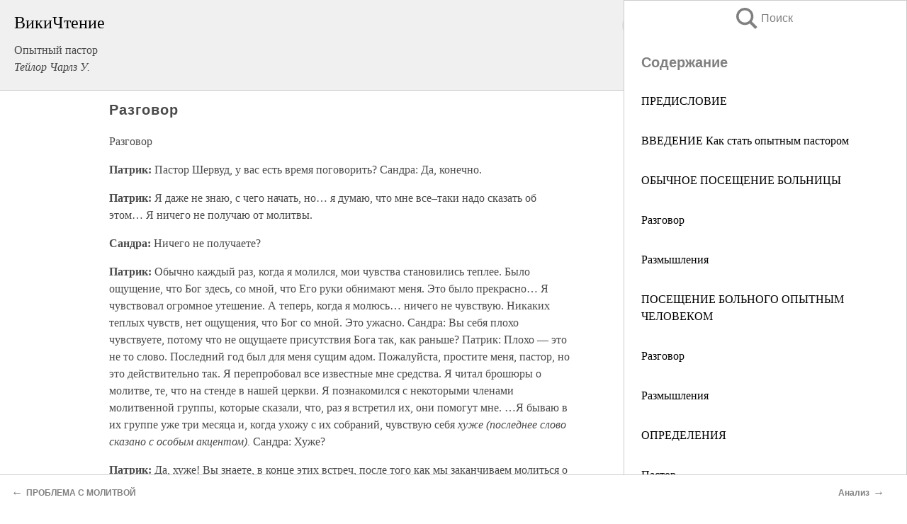

--- FILE ---
content_type: text/html; charset=UTF-8
request_url: https://psy.wikireading.ru/123373
body_size: 22149
content:
<!doctype html>



<html><head>

<!-- Yandex.RTB -->
<script>window.yaContextCb=window.yaContextCb||[]</script>
<script src="https://yandex.ru/ads/system/context.js" async></script>

  <meta charset="utf-8">
  <title>Разговор. Опытный пастор</title>
  
       <link rel="amphtml" href="https://psy.wikireading.ru/amp123373">
     
  
  <link rel="shortcut icon" type="image/png" href="https://storage.yandexcloud.net/wr4files/favicon.ico">
  <!-- Global site tag (gtag.js) - Google Analytics -->
<script async src="https://www.googletagmanager.com/gtag/js?id=UA-90677494-6"></script>
<script>
  window.dataLayer = window.dataLayer || [];
  function gtag(){dataLayer.push(arguments);}
  gtag('js', new Date());

  gtag('config', 'UA-90677494-6');
</script>
  
  
 <meta name="viewport" content="width=device-width,minimum-scale=1,initial-scale=1">

  
<script type="text/javascript"  async="" src="https://cdn.ampproject.org/v0.js"></script>
<script type="text/javascript" custom-element="amp-sidebar" src="https://cdn.ampproject.org/v0/amp-sidebar-0.1.js" async=""></script>
<script type="text/javascript" async custom-element="amp-fx-collection" src="https://cdn.ampproject.org/v0/amp-fx-collection-0.1.js"></script>


  



 <style>/*! Bassplate | MIT License | http://github.com/basscss/bassplate */
  
  
  
  .lrpromo-container {
  background-color: #f5f5f5;
  border: 1px solid #e0e0e0;
  border-radius: 5px;
  padding: 15px;
  margin: 20px 0;
  font-family: Arial, sans-serif;
  max-width: 100%;
}
.lrpromo-flex {
  display: flex;
  align-items: center;
  justify-content: space-between;
  flex-wrap: wrap;
}
.lrpromo-content {
  flex: 1;
  min-width: 200px;
  margin-bottom:50px;
}
.lrpromo-heading {
  color: #000000;
  margin-top: 0;
  margin-bottom: 10px;
  font-size: 18px;
}
.lrpromo-text {
  margin-top: 0;
  margin-bottom: 10px;
  font-size: 16px;
}
.lrpromo-highlight {
  color: #ff6600;
  font-size: 18px;
  font-weight: bold;
}
.lrpromo-button {
  display: inline-block;
  background-color: #4682B4;
  color: white;
  text-decoration: none;
  padding: 10px 20px;
  border-radius: 4px;
  font-weight: bold;
  margin-top: 5px;
}
.lrpromo-image-container {
  margin-right: 20px;
  text-align: center;
}
.lrpromo-image {
  max-width: 100px;
  height: auto;
  display: block;
  margin: 0 auto;
  border-radius: 15px;
}
  
  
 
  /* some basic button styling */
      .favorite-button input[type=submit] {
        width: 48px;
        height: 48px;
        cursor: pointer;
        border: none;
        margin: 4px;
        transition: background 300ms ease-in-out;
		
      }
      .favorite-button amp-list {
        margin: var(--space-2);
      }

      .favorite-button .heart-fill {
        background: url('data:image/svg+xml;utf8,<svg xmlns="http://www.w3.org/2000/svg" width="48" height="48" viewBox="0 0 48 48"><path d="M34 6h-20c-2.21 0-3.98 1.79-3.98 4l-.02 32 14-6 14 6v-32c0-2.21-1.79-4-4-4z"/><path d="M0 0h48v48h-48z" fill="none"/></svg>');
      }
      .favorite-button .heart-border {
        background: url('data:image/svg+xml;utf8,<svg xmlns="http://www.w3.org/2000/svg" width="48" height="48" viewBox="0 0 48 48"><path d="M34 6h-20c-2.21 0-3.98 1.79-3.98 4l-.02 32 14-6 14 6v-32c0-2.21-1.79-4-4-4zm0 30l-10-4.35-10 4.35v-26h20v26z"/><path d="M0 0h48v48h-48z" fill="none"/></svg>');
      }
      /* While the page loads we show a grey heart icon to indicate that the functionality is not yet available. */
      .favorite-button .heart-loading,
      .favorite-button .heart-loading[placeholder] {
        background: url('data:image/svg+xml;utf8,<svg xmlns="http://www.w3.org/2000/svg" width="48" height="48" viewBox="0 0 48 48"><path d="M34 6h-20c-2.21 0-3.98 1.79-3.98 4l-.02 32 14-6 14 6v-32c0-2.21-1.79-4-4-4zm0 30l-10-4.35-10 4.35v-26h20v26z"/><path d="M0 0h48v48h-48z" fill="none"/></svg>');
      }
      .favorite-button .favorite-container {
        display: flex;
        align-items: center;
        justify-content: center;
      }
      .favorite-button .favorite-count {
	    
        display: flex;
        align-items: center;
        justify-content: center;
        padding: var(--space-1);
        margin-left: var(--space-1);
        position: relative;
        width: 48px;
        background: var(--color-primary);
        border-radius: .4em;
        color: var(--color-text-light);
      }
	  
	  
	  
	  
      .favorite-button .favorite-count.loading {
        color: #ccc;
        background: var(--color-bg-light);
      }
      .favorite-button .favorite-count.loading:after {
        border-right-color: var(--color-bg-light);
      }
      .favorite-button .favorite-count:after {
        content: '';
        position: absolute;
        left: 0;
        top: 50%;
        width: 0;
        height: 0;
        border: var(--space-1) solid transparent;
        border-right-color: var(--color-primary);
        border-left: 0;
        margin-top: calc(-1 * var(--space-1));
        margin-left: calc(-1 * var(--space-1));
      }
      /* A simple snackbar to show an error */
      #favorite-failed-message {
        display: flex;
        justify-content: space-between;
        position: fixed;
        bottom: 0;
        left: 0;
        right: 0;
        margin: 0 auto;
        width: 100%;
        max-width: 450px;
        background: #323232;
        color: white;
        padding: 1rem 1.5rem;
        z-index: 1000;
      }
      #favorite-failed-message div {
        color: #64dd17;
        margin: 0 1rem;
        cursor: pointer;
      }
  
     amp-img.contain img {
   object-fit: contain;
 }
 .fixed-height-container {
   position: relative;
   width: 100%;
   height: 300px;
 }
 
 .paddingleft10{
 padding-left:10px;
 }
 

 
 .color-light-grey{
 color:#CCCCCC;
 }
 
 .margin-bottom20{
 margin-bottom:20px;
 }
 
 .margin-bottom30{
 margin-bottom:30px;
 }
 
 .margin-top15{
 margin-top:15px;
 }
 
 .margin-top20{
 margin-top:20px;
 }
 
 .margin-top30{
 margin-top:30px;
 }
.margin-left15{margin-left:15px}

margin-left10{margin-left:10px}

.custom-central-block{max-width:700px;margin:0 auto;display:block}


 
  .h1class{
 font-size:20px;
 line-height:45px;
 font-weight:bold;
 line-height:25px;
 margin-top:15px;
 padding-bottom:10px;
 }
 
.font-family-1{font-family: Geneva, Arial, Helvetica, sans-serif;}
 

 
 .custom_down_soder{
  font-size:10px;
  margin-left:3px;
 }
 
 
  .custom_search_input {
        
		
		margin-top:15px;

        margin-right:10px;
        
		width:100%;
		height:50px;
		font-size:16px
      }
  
  .menu_button {
 width:30px;
 height:30px;
background: url('data:image/svg+xml;utf8,<svg xmlns="http://www.w3.org/2000/svg" width="30" height="30" viewBox="0 0 24 24"><path style="fill:gray;" d="M6,15h12c0.553,0,1,0.447,1,1v1c0,0.553-0.447,1-1,1H6c-0.553,0-1-0.447-1-1v-1C5,15.447,5.447,15,6,15z M5,11v1c0,0.553,0.447,1,1,1h12c0.553,0,1-0.447,1-1v-1c0-0.553-0.447-1-1-1H6C5.447,10,5,10.447,5,11z M5,6v1c0,0.553,0.447,1,1,1h12c0.553,0,1-0.447,1-1V6c0-0.553-0.447-1-1-1H6C5.447,5,5,5.447,5,6z"/></svg>');
border:hidden;
cursor:pointer;
background-repeat:no-repeat;
     }

	  
	  
 .search_button {
 width:30px;
 height:30px;
background: url('data:image/svg+xml;utf8,<svg xmlns="http://www.w3.org/2000/svg" width="30" height="30" viewBox="0 0 24 24"><path style="fill:gray;" d="M23.809 21.646l-6.205-6.205c1.167-1.605 1.857-3.579 1.857-5.711 0-5.365-4.365-9.73-9.731-9.73-5.365 0-9.73 4.365-9.73 9.73 0 5.366 4.365 9.73 9.73 9.73 2.034 0 3.923-.627 5.487-1.698l6.238 6.238 2.354-2.354zm-20.955-11.916c0-3.792 3.085-6.877 6.877-6.877s6.877 3.085 6.877 6.877-3.085 6.877-6.877 6.877c-3.793 0-6.877-3.085-6.877-6.877z"/></svg>');
border:hidden;
cursor:pointer;
background-repeat:no-repeat;
     }
	  
.custom_right_sidebar{
padding:10px;  
background-color:#fff;
color:#000;
min-width:300px;
width:500px
 }
 
 .custom_sidebar{
background-color:#fff;
color:#000;
min-width:300px;
width:500px
 }
 
.wr_logo{
font-size:24px;
color:#000000;
margin-bottom:15px
} 
 
.custom-start-block{
background-color:#f0f0f0;
border-bottom-color:#CCCCCC;
border-bottom-style:solid;
border-bottom-width:1px;
padding:20px;
padding-top:70px;
} 

.custom-last-block{
background-color:#f0f0f0;
border-top-color:#CCCCCC;
border-top-style:solid;
border-top-width:1px;
padding:20px;
} 

.none-underline{text-decoration:none;}

.footer-items{margin:0 auto; width:180px; }

.cusom-share-button-position{float:right  }
.cusom-search-button-position{position:absolute; right:50%; z-index:999; top:10px;  }

.bpadding-bottom-60{padding-bottom:60px;}
.custom_padding_sidebar{padding-bottom:60px; padding-top:60px}



 p{margin-top:10px; }
 .top5{margin-top:5px; }
 .top10{margin-top:20px; display:block}
 
 amp-social-share[type="vk"] {
  background-image: url("https://storage.yandexcloud.net/wr4files/vk-icon.png");
}

 .custom-img{object-fit: cover; max-width:100%; margin: 0 auto; display: block;}


.custom-selection-search-button{font-weight:bold; color:#666666; margin-left:10px}

.custom-select-search-button{cursor:pointer; color:#666666; margin-left:10px; text-decoration: underline;}

.custom-selected-item{font-weight:bold; font-size:20px}


.custom-footer{background-color:#fff; color:#000; position:fixed; bottom:0; 
z-index:99;
width:100%;
border-top-color:#CCCCCC;
border-top-style:solid;
border-top-width:0.7px;
height:50px
}


.custom-header{
background-color:#fff; 
color:#000; 
z-index:999;
width:100%;
border-bottom-color:#CCCCCC;
border-bottom-style:solid;
border-bottom-width:0.7px;
height:50px;
z-index:99999999;

}

.custom_ad_height{height:300px}

.desktop_side_block{
display:block;
position:fixed;
overflow:auto; 
height:100%;
 right: 0;
 top:0;
 
 background: whitesmoke;overflow-y: scroll;border:1px solid;
 border-color:#CCCCCC;
 z-index:99;
}


.desktop_side_block::-webkit-scrollbar-track {border-radius: 4px;}
.desktop_side_block::-webkit-scrollbar {width: 6px;}
.desktop_side_block::-webkit-scrollbar-thumb {border-radius: 4px;background: #CCCCCC;}
.desktop_side_block::-webkit-scrollbar-thumb {background:  #CCCCCC;}


@media (min-width: 1100px) { body { width:75% } main {width:700px} .ampstart-sidebar{width:400px} .custom-start-block{padding-right:50px; padding-top:20px;} .custom-header{visibility: hidden;} .ampstart-faq-item{width:300px}}
@media (min-width: 900px) and (max-width: 1100px)  { body { width:80% } main {width:600px} .ampstart-sidebar{width:300px} .custom-start-block{padding-right:50px; padding-top:20px;} .custom-header{visibility: hidden;} .ampstart-faq-item{width:300px}}


.padding-bootom-30{padding-bottom:30px}

.padding-bootom-70{padding-bottom:70px}

.padding-left-35{padding-left:35px}

.padding-left-30{padding-left:30px}

.border-bottom-gray{border-bottom: 1px solid gray;}

.width-75{width:75px}

.width-225{width:225px}

.color-gray{color:gray;}

.bold{font-weight:bold}

.font-size-12{font-size:12px}

.font-size-14{font-size:14px}

.font-20{font-size:20px}

.crop_text {
    white-space: nowrap; 
    overflow: hidden; 
    text-overflow: ellipsis; 
	padding-left:5px;
	padding-right:5px;
   }
.overflow-hidden{ overflow:hidden;} 

.right-position{margin-left: auto; margin-right: 0;}

.center-position{margin:0 auto}

.display-block{display:block}

.poinrer{cursor:pointer}

.clean_button{border: none; outline: none; background:none}

.height-70{height:70px} 

.line-height-15{line-height:15px}

.custom-notification{
        position: fixed;
        padding:100px 100px;
        top: 0;
        width:100%;
        height:100%;  
        display: block;
        z-index:9;
		background-color:#FFFFFF      
    }  
	
	/*----------------------------------------------------------------------------------------------------------------------------------*/


 
 
      html {
        font-family:Georgia, serif;
        line-height: 1.15;
        -ms-text-size-adjust: 100%;
        -webkit-text-size-adjust: 100%;
      }
      body {
        margin: 0;
      }
      article,
      aside,
      footer,
      header,
      nav,
      section {
        display: block;
      }
      h1 {
        font-size: 2em;
        margin: 0.67em 0;
      }
      figcaption,
      figure,
      main {
        display: block;
      }
      figure {
        margin: 1em 40px;
      }
      hr {
        box-sizing: content-box;
        height: 0;
        overflow: visible;
      }
      pre {
        font-family: monospace, monospace;
        font-size: 1em;
      }
      a {
        background-color: transparent;
        -webkit-text-decoration-skip: objects;
      }
      a:active,
      a:hover {
        outline-width: 0;
      }
      abbr[title] {
        border-bottom: none;
        text-decoration: underline;
        text-decoration: underline dotted;
      }
      b,
      strong {
        font-weight: inherit;
        font-weight: bolder;
      }
      code,
      kbd,
      samp {
        font-family: monospace, monospace;
        font-size: 1em;
      }
      dfn {
        font-style: italic;
      }
      mark {
        background-color: #ff0;
        color: #000;
      }
      small {
        font-size: 80%;
      }
      sub,
      sup {
        font-size: 75%;
        line-height: 0;
        position: relative;
        vertical-align: baseline;
      }
      sub {
        bottom: -0.25em;
      }
      sup {
        top: -0.5em;
      }
      audio,
      video {
        display: inline-block;
      }
      audio:not([controls]) {
        display: none;
        height: 0;
      }
      img {
        border-style: none;
      }
      svg:not(:root) {
        overflow: hidden;
      }
      button,
      input,
      optgroup,
      select,
      textarea {
        font-family: sans-serif;
        font-size: 100%;
        line-height: 1.15;
        margin: 0;
      }
      button,
      input {
        overflow: visible;
      }
      button,
      select {
        text-transform: none;
      }
      [type='reset'],
      [type='submit'],
      button,
      html [type='button'] {
        -webkit-appearance: button;
      }
      [type='button']::-moz-focus-inner,
      [type='reset']::-moz-focus-inner,
      [type='submit']::-moz-focus-inner,
      button::-moz-focus-inner {
        border-style: none;
        padding: 0;
      }
      [type='button']:-moz-focusring,
      [type='reset']:-moz-focusring,
      [type='submit']:-moz-focusring,
      button:-moz-focusring {
        outline: 1px dotted ButtonText;
      }
      fieldset {
        border: 1px solid silver;
        margin: 0 2px;
        padding: 0.35em 0.625em 0.75em;
      }
      legend {
        box-sizing: border-box;
        color: inherit;
        display: table;
        max-width: 100%;
        padding: 0;
        white-space: normal;
      }
      progress {
        display: inline-block;
        vertical-align: baseline;
      }
      textarea {
        overflow: auto;
      }
      [type='checkbox'],
      [type='radio'] {
        box-sizing: border-box;
        padding: 0;
      }
      [type='number']::-webkit-inner-spin-button,
      [type='number']::-webkit-outer-spin-button {
        height: auto;
      }
      [type='search'] {
        -webkit-appearance: textfield;
        outline-offset: -2px;
      }
      [type='search']::-webkit-search-cancel-button,
      [type='search']::-webkit-search-decoration {
        -webkit-appearance: none;
      }
      ::-webkit-file-upload-button {
        -webkit-appearance: button;
        font: inherit;
      }
      details,
      menu {
        display: block;
      }
      summary {
        display: list-item;
      }
      canvas {
        display: inline-block;
      }
      [hidden],
      template {
        display: none;
      }
      .h00 {
        font-size: 4rem;
      }
      .h0,
      .h1 {
        font-size: 3rem;
      }
      .h2 {
        font-size: 2rem;
      }
      .h3 {
        font-size: 1.5rem;
      }
      .h4 {
        font-size: 1.125rem;
      }
      .h5 {
        font-size: 0.875rem;
      }
      .h6 {
        font-size: 0.75rem;
      }
      .font-family-inherit {
        font-family: inherit;
      }
      .font-size-inherit {
        font-size: inherit;
      }
      .text-decoration-none {
        text-decoration: none;
      }
      .bold {
        font-weight: 700;
      }
      .regular {
        font-weight: 400;
      }
      .italic {
        font-style: italic;
      }
      .caps {
        text-transform: uppercase;
        letter-spacing: 0.2em;
      }
      .left-align {
        text-align: left;
      }
      .center {
        text-align: center;
      }
      .right-align {
        text-align: right;
      }
      .justify {
        text-align: justify;
      }
      .nowrap {
        white-space: nowrap;
      }
      .break-word {
        word-wrap: break-word;
      }
      .line-height-1 {
        line-height: 1rem;
      }
      .line-height-2 {
        line-height: 1.125rem;
      }
      .line-height-3 {
        line-height: 1.5rem;
      }
      .line-height-4 {
        line-height: 2rem;
      }
      .list-style-none {
        list-style: none;
      }
      .underline {
        text-decoration: underline;
      }
      .truncate {
        max-width: 100%;
        overflow: hidden;
        text-overflow: ellipsis;
        white-space: nowrap;
      }
      .list-reset {
        list-style: none;
        padding-left: 0;
      }
      .inline {
        display: inline;
      }
      .block {
        display: block;
      }
      .inline-block {
        display: inline-block;
      }
      .table {
        display: table;
      }
      .table-cell {
        display: table-cell;
      }
      .overflow-hidden {
        overflow: hidden;
      }
      .overflow-scroll {
        overflow: scroll;
      }
      .overflow-auto {
        overflow: auto;
      }
      .clearfix:after,
      .clearfix:before {
        content: ' ';
        display: table;
      }
      .clearfix:after {
        clear: both;
      }
      .left {
        float: left;
      }
      .right {
        float: right;
      }
      .fit {
        max-width: 100%;
      }
      .max-width-1 {
        max-width: 24rem;
      }
      .max-width-2 {
        max-width: 32rem;
      }
      .max-width-3 {
        max-width: 48rem;
      }
      .max-width-4 {
        max-width: 64rem;
      }
      .border-box {
        box-sizing: border-box;
      }
      .align-baseline {
        vertical-align: baseline;
      }
      .align-top {
        vertical-align: top;
      }
      .align-middle {
        vertical-align: middle;

      }
      .align-bottom {
        vertical-align: bottom;
      }
      .m0 {
        margin: 0;
      }
      .mt0 {
        margin-top: 0;
      }
      .mr0 {
        margin-right: 0;
      }
      .mb0 {
        margin-bottom: 0;
      }
      .ml0,
      .mx0 {
        margin-left: 0;
      }
      .mx0 {
        margin-right: 0;
      }
      .my0 {
        margin-top: 0;
        margin-bottom: 0;
      }
      .m1 {
        margin: 0.5rem;
      }
      .mt1 {
        margin-top: 0.5rem;
      }
      .mr1 {
        margin-right: 0.5rem;
      }
      .mb1 {
        margin-bottom: 0.5rem;
      }
      .ml1,
      .mx1 {
        margin-left: 0.5rem;
      }
      .mx1 {
        margin-right: 0.5rem;
      }
      .my1 {
        margin-top: 0.5rem;
        margin-bottom: 0.5rem;
      }
      .m2 {
        margin: 1rem;
      }
      .mt2 {
        margin-top: 1rem;
      }
      .mr2 {
        margin-right: 1rem;
      }
      .mb2 {
        margin-bottom: 1rem;
      }
      .ml2,
      .mx2 {
        margin-left: 1rem;
      }
      .mx2 {
        margin-right: 1rem;
      }
      .my2 {
        margin-top: 1rem;
        margin-bottom: 1rem;
      }
      .m3 {
        margin: 1.5rem;
      }
      .mt3 {
        margin-top: 1.5rem;
      }
      .mr3 {
        margin-right: 1.5rem;
      }
      .mb3 {
        margin-bottom: 1.5rem;
      }
      .ml3,
      .mx3 {
        margin-left: 1.5rem;
      }
      .mx3 {
        margin-right: 1.5rem;
      }
      .my3 {
        margin-top: 1.5rem;
        margin-bottom: 1.5rem;
      }
      .m4 {
        margin: 2rem;
      }
      .mt4 {
        margin-top: 2rem;
      }
      .mr4 {
        margin-right: 2rem;
      }
      .mb4 {
        margin-bottom: 2rem;
      }
      .ml4,
      .mx4 {
        margin-left: 2rem;
      }
      .mx4 {
        margin-right: 2rem;
      }
      .my4 {
        margin-top: 2rem;
        margin-bottom: 2rem;
      }
      .mxn1 {
        margin-left: calc(0.5rem * -1);
        margin-right: calc(0.5rem * -1);
      }
      .mxn2 {
        margin-left: calc(1rem * -1);
        margin-right: calc(1rem * -1);
      }
      .mxn3 {
        margin-left: calc(1.5rem * -1);
        margin-right: calc(1.5rem * -1);
      }
      .mxn4 {
        margin-left: calc(2rem * -1);
        margin-right: calc(2rem * -1);
      }
      .m-auto {
        margin: auto;
      }
      .mt-auto {
        margin-top: auto;
      }
      .mr-auto {
        margin-right: auto;
      }
      .mb-auto {
        margin-bottom: auto;
      }
      .ml-auto,
      .mx-auto {
        margin-left: auto;
      }
      .mx-auto {
        margin-right: auto;
      }
      .my-auto {
        margin-top: auto;
        margin-bottom: auto;
      }
      .p0 {
        padding: 0;
      }
      .pt0 {
        padding-top: 0;
      }
      .pr0 {
        padding-right: 0;
      }
      .pb0 {
        padding-bottom: 0;
      }
      .pl0,
      .px0 {
        padding-left: 0;
      }
      .px0 {
        padding-right: 0;
      }
      .py0 {
        padding-top: 0;
        padding-bottom: 0;
      }
      .p1 {
        padding: 0.5rem;
      }
      .pt1 {
        padding-top: 0.5rem;
      }
      .pr1 {
        padding-right: 0.5rem;
      }
      .pb1 {
        padding-bottom: 0.5rem;
      }
      .pl1 {
        padding-left: 0.5rem;
      }
      .py1 {
        padding-top: 0.5rem;
        padding-bottom: 0.5rem;
      }
      .px1 {
        padding-left: 0.5rem;
        padding-right: 0.5rem;
      }
      .p2 {
        padding: 1rem;
      }
      .pt2 {
        padding-top: 1rem;
      }
      .pr2 {
        padding-right: 1rem;
      }
      .pb2 {
        padding-bottom: 1rem;
      }
      .pl2 {
        padding-left: 1rem;
      }
      .py2 {
        padding-top: 1rem;
        padding-bottom: 1rem;
      }
      .px2 {
        padding-left: 1rem;
        padding-right: 1rem;
      }
      .p3 {
        padding: 1.5rem;
      }
      .pt3 {
        padding-top: 1.5rem;
      }
      .pr3 {
        padding-right: 1.5rem;
      }
      .pb3 {
        padding-bottom: 1.5rem;
      }
      .pl3 {
        padding-left: 1.5rem;
      }
      .py3 {
        padding-top: 1.5rem;
        padding-bottom: 1.5rem;
      }
      .px3 {
        padding-left: 1.5rem;
        padding-right: 1.5rem;
      }
      .p4 {
        padding: 2rem;
      }
      .pt4 {
        padding-top: 2rem;
      }
      .pr4 {
        padding-right: 2rem;
      }
      .pb4 {
        padding-bottom: 2rem;
      }
      .pl4 {
        padding-left: 2rem;
      }
      .py4 {
        padding-top: 2rem;
        padding-bottom: 2rem;
      }
      .px4 {
        padding-left: 2rem;
        padding-right: 2rem;
      }
      .col {
        float: left;
      }
      .col,
      .col-right {
        box-sizing: border-box;
      }
      .col-right {
        float: right;
      }
      .col-1 {
        width: 8.33333%;
      }
      .col-2 {
        width: 16.66667%;
      }
      .col-3 {
        width: 25%;
      }
      .col-4 {
        width: 33.33333%;
      }
      .col-5 {
        width: 41.66667%;
      }
      .col-6 {
        width: 50%;
      }
      .col-7 {
        width: 58.33333%;
      }
      .col-8 {
        width: 66.66667%;
      }
      .col-9 {
        width: 75%;
      }
      .col-10 {
        width: 83.33333%;
      }
      .col-11 {
        width: 91.66667%;
      }
      .col-12 {
        width: 100%;
      }
      @media (min-width: 40.06rem) {
        .sm-col {
          float: left;
          box-sizing: border-box;
        }
        .sm-col-right {
          float: right;
          box-sizing: border-box;
        }
        .sm-col-1 {
          width: 8.33333%;
        }
        .sm-col-2 {
          width: 16.66667%;
        }
        .sm-col-3 {
          width: 25%;
        }
        .sm-col-4 {
          width: 33.33333%;
        }
        .sm-col-5 {
          width: 41.66667%;
        }
        .sm-col-6 {
          width: 50%;
        }
        .sm-col-7 {
          width: 58.33333%;
        }
        .sm-col-8 {
          width: 66.66667%;
        }
        .sm-col-9 {
          width: 75%;
        }
        .sm-col-10 {
          width: 83.33333%;
        }
        .sm-col-11 {
          width: 91.66667%;
        }
        .sm-col-12 {
          width: 100%;
        }
      }
      @media (min-width: 52.06rem) {
        .md-col {
          float: left;
          box-sizing: border-box;
        }
        .md-col-right {
          float: right;
          box-sizing: border-box;
        }
        .md-col-1 {
          width: 8.33333%;
        }
        .md-col-2 {
          width: 16.66667%;
        }
        .md-col-3 {
          width: 25%;
        }
        .md-col-4 {
          width: 33.33333%;
        }
        .md-col-5 {
          width: 41.66667%;
        }
        .md-col-6 {
          width: 50%;
        }
        .md-col-7 {
          width: 58.33333%;
        }
        .md-col-8 {
          width: 66.66667%;
        }
        .md-col-9 {
          width: 75%;
        }
        .md-col-10 {
          width: 83.33333%;
        }
        .md-col-11 {
          width: 91.66667%;
        }
        .md-col-12 {
          width: 100%;
        }
      }
      @media (min-width: 64.06rem) {
        .lg-col {
          float: left;
          box-sizing: border-box;
        }
        .lg-col-right {
          float: right;
          box-sizing: border-box;
        }
        .lg-col-1 {
          width: 8.33333%;
        }
        .lg-col-2 {
          width: 16.66667%;
        }
        .lg-col-3 {
          width: 25%;
        }
        .lg-col-4 {
          width: 33.33333%;
        }
        .lg-col-5 {
          width: 41.66667%;
        }
        .lg-col-6 {
          width: 50%;
        }
        .lg-col-7 {
          width: 58.33333%;
        }
        .lg-col-8 {
          width: 66.66667%;
        }
        .lg-col-9 {
          width: 75%;
        }
        .lg-col-10 {
          width: 83.33333%;
        }
        .lg-col-11 {
          width: 91.66667%;
        }
        .lg-col-12 {
          width: 100%;
        }
      }
      .flex {
        display: -ms-flexbox;
        display: flex;
      }
      @media (min-width: 40.06rem) {
        .sm-flex {
          display: -ms-flexbox;
          display: flex;
        }
      }
      @media (min-width: 52.06rem) {
        .md-flex {
          display: -ms-flexbox;
          display: flex;
        }
      }
      @media (min-width: 64.06rem) {
        .lg-flex {
          display: -ms-flexbox;
          display: flex;
        }
      }
      .flex-column {
        -ms-flex-direction: column;
        flex-direction: column;
      }
      .flex-wrap {
        -ms-flex-wrap: wrap;
        flex-wrap: wrap;
      }
      .items-start {
        -ms-flex-align: start;
        align-items: flex-start;
      }
      .items-end {
        -ms-flex-align: end;
        align-items: flex-end;
      }
      .items-center {
        -ms-flex-align: center;
        align-items: center;
      }
      .items-baseline {
        -ms-flex-align: baseline;
        align-items: baseline;
      }
      .items-stretch {
        -ms-flex-align: stretch;
        align-items: stretch;
      }
      .self-start {
        -ms-flex-item-align: start;
        align-self: flex-start;
      }
      .self-end {
        -ms-flex-item-align: end;
        align-self: flex-end;
      }
      .self-center {
        -ms-flex-item-align: center;
        -ms-grid-row-align: center;
        align-self: center;
      }
      .self-baseline {
        -ms-flex-item-align: baseline;
        align-self: baseline;
      }
      .self-stretch {
        -ms-flex-item-align: stretch;
        -ms-grid-row-align: stretch;
        align-self: stretch;
      }
      .justify-start {
        -ms-flex-pack: start;
        justify-content: flex-start;
      }
      .justify-end {
        -ms-flex-pack: end;
        justify-content: flex-end;
      }
      .justify-center {
        -ms-flex-pack: center;
        justify-content: center;
      }
      .justify-between {
        -ms-flex-pack: justify;
        justify-content: space-between;
      }
      .justify-around {
        -ms-flex-pack: distribute;
        justify-content: space-around;
      }
      .justify-evenly {
        -ms-flex-pack: space-evenly;
        justify-content: space-evenly;
      }
      .content-start {
        -ms-flex-line-pack: start;
        align-content: flex-start;
      }
      .content-end {
        -ms-flex-line-pack: end;
        align-content: flex-end;
      }
      .content-center {
        -ms-flex-line-pack: center;
        align-content: center;
      }
      .content-between {
        -ms-flex-line-pack: justify;
        align-content: space-between;
      }
      .content-around {
        -ms-flex-line-pack: distribute;
        align-content: space-around;
      }
      .content-stretch {
        -ms-flex-line-pack: stretch;
        align-content: stretch;
      }
      .flex-auto {

        -ms-flex: 1 1 auto;
        flex: 1 1 auto;
        min-width: 0;
        min-height: 0;
      }
      .flex-none {
        -ms-flex: none;
        flex: none;
      }
      .order-0 {
        -ms-flex-order: 0;
        order: 0;
      }
      .order-1 {
        -ms-flex-order: 1;
        order: 1;
      }
      .order-2 {
        -ms-flex-order: 2;
        order: 2;
      }
      .order-3 {
        -ms-flex-order: 3;
        order: 3;
      }
      .order-last {
        -ms-flex-order: 99999;
        order: 99999;
      }
      .relative {
        position: relative;
      }
      .absolute {
        position: absolute;
      }
      .fixed {
        position: fixed;
      }
      .top-0 {
        top: 0;
      }
      .right-0 {
        right: 0;
      }
      .bottom-0 {
        bottom: 0;
      }
      .left-0 {
        left: 0;
      }
      .z1 {
        z-index: 1;
      }
      .z2 {
        z-index: 2;
      }
      .z3 {
        z-index: 3;
      }
      .z4 {
        z-index: 4;
      }
      .border {
        border-style: solid;
        border-width: 1px;
      }
      .border-top {
        border-top-style: solid;
        border-top-width: 1px;
      }
      .border-right {
        border-right-style: solid;
        border-right-width: 1px;
      }
      .border-bottom {
        border-bottom-style: solid;
        border-bottom-width: 1px;
      }
      .border-left {
        border-left-style: solid;
        border-left-width: 1px;
      }
      .border-none {
        border: 0;
      }
      .rounded {
        border-radius: 3px;
      }
      .circle {
        border-radius: 50%;
      }
      .rounded-top {
        border-radius: 3px 3px 0 0;
      }
      .rounded-right {
        border-radius: 0 3px 3px 0;
      }
      .rounded-bottom {
        border-radius: 0 0 3px 3px;
      }
      .rounded-left {
        border-radius: 3px 0 0 3px;
      }
      .not-rounded {
        border-radius: 0;
      }
      .hide {
        position: absolute;
        height: 1px;
        width: 1px;
        overflow: hidden;
        clip: rect(1px, 1px, 1px, 1px);
      }
      @media (max-width: 40rem) {
        .xs-hide {
          display: none;
        }
      }
      @media (min-width: 40.06rem) and (max-width: 52rem) {
        .sm-hide {
          display: none;
        }
      }
      @media (min-width: 52.06rem) and (max-width: 64rem) {
        .md-hide {
          display: none;
        }
      }
      @media (min-width: 64.06rem) {
        .lg-hide {
          display: none;
        }
      }
      .display-none {
        display: none;
      }
      * {
        box-sizing: border-box;
      }
	  

      body {
        background: #fff;
        color: #4a4a4a;
        font-family:Georgia, serif;
        min-width: 315px;
        overflow-x: hidden;
       /* font-smooth: always;
        -webkit-font-smoothing: antialiased;*/
      }
      main {
       margin: 0 auto;
      }
    
      .ampstart-accent {
        color: #003f93;
      }
      #content:target {
        margin-top: calc(0px - 3.5rem);
        padding-top: 3.5rem;
      }
      .ampstart-title-lg {
        font-size: 3rem;
        line-height: 3.5rem;
        letter-spacing: 0.06rem;
      }
      .ampstart-title-md {
        font-size: 2rem;
        line-height: 2.5rem;
        letter-spacing: 0.06rem;
      }
      .ampstart-title-sm {
        font-size: 1.5rem;
        line-height: 2rem;
        letter-spacing: 0.06rem;
      }
      .ampstart-subtitle,
      body {
        line-height: 1.5rem;
        letter-spacing: normal;
      }
      .ampstart-subtitle {
        color: #003f93;
        font-size: 1rem;
      }
      .ampstart-byline,

      .ampstart-caption,
      .ampstart-hint,
      .ampstart-label {
        font-size: 0.875rem;
        color: #4f4f4f;
        line-height: 1.125rem;
        letter-spacing: 0.06rem;
      }
      .ampstart-label {
        text-transform: uppercase;
      }
      .ampstart-footer,
      .ampstart-small-text {
        font-size: 0.75rem;
        line-height: 1rem;
        letter-spacing: 0.06rem;
      }
      .ampstart-card {
        box-shadow: 0 1px 1px 0 rgba(0, 0, 0, 0.14),
          0 1px 1px -1px rgba(0, 0, 0, 0.14), 0 1px 5px 0 rgba(0, 0, 0, 0.12);
      }
      .h1,
      h1 {
        font-size: 3rem;
        line-height: 3.5rem;
      }
      .h2,
      h2 {
        font-size: 2rem;
        line-height: 2.5rem;
      }
      .h3,
      h3 {
        font-size: 1.5rem;
        line-height: 2rem;
      }
      .h4,
      h4 {
        font-size: 1.125rem;
        line-height: 1.5rem;
      }
      .h5,
      h5 {
        font-size: 0.875rem;
        line-height: 1.125rem;
      }
      .h6,
      h6 {
        font-size: 0.75rem;
        line-height: 1rem;
      }
      h1,
      h2,
      h3,
      h4,
      h5,
      h6 {
        margin: 0;
        padding: 0;
        font-weight: 400;
        letter-spacing: 0.06rem;
      }
      a,
      a:active,
      a:visited {
        color: inherit;
      }
      .ampstart-btn {
        font-family: inherit;
        font-weight: inherit;
        font-size: 1rem;
        line-height: 1.125rem;
        padding: 0.7em 0.8em;
        text-decoration: none;
        white-space: nowrap;
        word-wrap: normal;
        vertical-align: middle;
        cursor: pointer;
        background-color: #000;
        color: #fff;
        border: 1px solid #fff;
      }
      .ampstart-btn:visited {
        color: #fff;
      }
      .ampstart-btn-secondary {
        background-color: #fff;
        color: #000;
        border: 1px solid #000;
      }
      .ampstart-btn-secondary:visited {
        color: #000;
      }
      .ampstart-btn:active .ampstart-btn:focus {
        opacity: 0.8;
      }
      .ampstart-btn[disabled],
      .ampstart-btn[disabled]:active,
      .ampstart-btn[disabled]:focus,
      .ampstart-btn[disabled]:hover {
        opacity: 0.5;
        outline: 0;
        cursor: default;
      }
      .ampstart-dropcap:first-letter {
        color: #000;
        font-size: 3rem;
        font-weight: 700;
        float: left;
        overflow: hidden;
        line-height: 3rem;
        margin-left: 0;
        margin-right: 0.5rem;
      }
      .ampstart-initialcap {
        padding-top: 1rem;
        margin-top: 1.5rem;
      }
      .ampstart-initialcap:first-letter {
        color: #000;
        font-size: 3rem;
        font-weight: 700;
        margin-left: -2px;
      }
      .ampstart-pullquote {
        border: none;
        border-left: 4px solid #000;
        font-size: 1.5rem;
        padding-left: 1.5rem;
      }
      .ampstart-byline time {
        font-style: normal;
        white-space: nowrap;
      }
      .amp-carousel-button-next {
        background-image: url('data:image/svg+xml;charset=utf-8,<svg width="18" height="18" viewBox="0 0 34 34" xmlns="http://www.w3.org/2000/svg"><title>Next</title><path d="M25.557 14.7L13.818 2.961 16.8 0l16.8 16.8-16.8 16.8-2.961-2.961L25.557 18.9H0v-4.2z" fill="%23FFF" fill-rule="evenodd"/></svg>');
      }
      .amp-carousel-button-prev {
        background-image: url('data:image/svg+xml;charset=utf-8,<svg width="18" height="18" viewBox="0 0 34 34" xmlns="http://www.w3.org/2000/svg"><title>Previous</title><path d="M33.6 14.7H8.043L19.782 2.961 16.8 0 0 16.8l16.8 16.8 2.961-2.961L8.043 18.9H33.6z" fill="%23FFF" fill-rule="evenodd"/></svg>');
      }
      .ampstart-dropdown {
        min-width: 200px;
      }
      .ampstart-dropdown.absolute {
        z-index: 100;
      }
      .ampstart-dropdown.absolute > section,
      .ampstart-dropdown.absolute > section > header {

        height: 100%;
      }
      .ampstart-dropdown > section > header {
        background-color: #000;
        border: 0;
        color: #fff;
      }
      .ampstart-dropdown > section > header:after {
        display: inline-block;
        content: '+';
        padding: 0 0 0 1.5rem;
        color: #003f93;
      }
      .ampstart-dropdown > [expanded] > header:after {
        content: '–';
      }
      .absolute .ampstart-dropdown-items {
        z-index: 200;
      }
      .ampstart-dropdown-item {
        background-color: #000;
        color: #003f93;
        opacity: 0.9;
      }
      .ampstart-dropdown-item:active,
      .ampstart-dropdown-item:hover {
        opacity: 1;
      }
      .ampstart-footer {
        background-color: #fff;
        color: #000;
        padding-top: 5rem;
        padding-bottom: 5rem;
      }
      .ampstart-footer .ampstart-icon {
        fill: #000;
      }
      .ampstart-footer .ampstart-social-follow li:last-child {
        margin-right: 0;
      }
      .ampstart-image-fullpage-hero {
        color: #fff;
      }
      .ampstart-fullpage-hero-heading-text,
      .ampstart-image-fullpage-hero .ampstart-image-credit {
        -webkit-box-decoration-break: clone;
        box-decoration-break: clone;
        background: #000;
        padding: 0 1rem 0.2rem;
      }
      .ampstart-image-fullpage-hero > amp-img {
        max-height: calc(100vh - 3.5rem);
      }
      .ampstart-image-fullpage-hero > amp-img img {
        -o-object-fit: cover;
        object-fit: cover;
      }
      .ampstart-fullpage-hero-heading {
        line-height: 3.5rem;
      }
      .ampstart-fullpage-hero-cta {
        background: transparent;
      }
      .ampstart-readmore {
        background: linear-gradient(0deg, rgba(0, 0, 0, 0.65) 0, transparent);
        color: #fff;
        margin-top: 5rem;
        padding-bottom: 3.5rem;
      }
      .ampstart-readmore:after {
        display: block;
        content: '⌄';
        font-size: 2rem;
      }
      .ampstart-readmore-text {
        background: #000;
      }
      @media (min-width: 52.06rem) {
        .ampstart-image-fullpage-hero > amp-img {
          height: 60vh;
        }
      }
      .ampstart-image-heading {
        color: #fff;
        background: linear-gradient(0deg, rgba(0, 0, 0, 0.65) 0, transparent);
      }
      .ampstart-image-heading > * {
        margin: 0;
      }
      amp-carousel .ampstart-image-with-heading {
        margin-bottom: 0;
      }
      .ampstart-image-with-caption figcaption {
        color: #4f4f4f;
        line-height: 1.125rem;
      }
      amp-carousel .ampstart-image-with-caption {
        margin-bottom: 0;
      }
      .ampstart-input {
        max-width: 100%;
        width: 300px;
        min-width: 100px;
        font-size: 1rem;
        line-height: 1.5rem;
      }
      .ampstart-input [disabled],
      .ampstart-input [disabled] + label {
        opacity: 0.5;
      }
      .ampstart-input [disabled]:focus {
        outline: 0;
      }
      .ampstart-input > input,
      .ampstart-input > select,
      .ampstart-input > textarea {
        width: 100%;
        margin-top: 1rem;
        line-height: 1.5rem;
        border: 0;
        border-radius: 0;
        border-bottom: 1px solid #4a4a4a;
        background: none;
        color: #4a4a4a;
        outline: 0;
      }
      .ampstart-input > label {
        color: #003f93;
        pointer-events: none;
        text-align: left;
        font-size: 0.875rem;
        line-height: 1rem;
        opacity: 0;
        animation: 0.2s;
        animation-timing-function: cubic-bezier(0.4, 0, 0.2, 1);
        animation-fill-mode: forwards;
      }
      .ampstart-input > input:focus,
      .ampstart-input > select:focus,
      .ampstart-input > textarea:focus {
        outline: 0;
      }
      .ampstart-input > input:focus:-ms-input-placeholder,
      .ampstart-input > select:focus:-ms-input-placeholder,
      .ampstart-input > textarea:focus:-ms-input-placeholder {
        color: transparent;
      }
      .ampstart-input > input:focus::placeholder,
      .ampstart-input > select:focus::placeholder,
      .ampstart-input > textarea:focus::placeholder {
        color: transparent;
      }
      .ampstart-input > input:not(:placeholder-shown):not([disabled]) + label,
      .ampstart-input > select:not(:placeholder-shown):not([disabled]) + label,
      .ampstart-input
        > textarea:not(:placeholder-shown):not([disabled])
        + label {
        opacity: 1;
      }
      .ampstart-input > input:focus + label,
      .ampstart-input > select:focus + label,
      .ampstart-input > textarea:focus + label {
        animation-name: a;
      }
      @keyframes a {
        to {
          opacity: 1;
        }
      }
      .ampstart-input > label:after {
        content: '';
        height: 2px;
        position: absolute;
        bottom: 0;
        left: 45%;
        background: #003f93;
        transition: 0.2s;
        transition-timing-function: cubic-bezier(0.4, 0, 0.2, 1);
        visibility: hidden;
        width: 10px;
      }
      .ampstart-input > input:focus + label:after,
      .ampstart-input > select:focus + label:after,
      .ampstart-input > textarea:focus + label:after {
        left: 0;
        width: 100%;
        visibility: visible;
      }
      .ampstart-input > input[type='search'] {
        -webkit-appearance: none;
        -moz-appearance: none;
        appearance: none;
      }
      .ampstart-input > input[type='range'] {
        border-bottom: 0;
      }
      .ampstart-input > input[type='range'] + label:after {
        display: none;
      }
      .ampstart-input > select {
        -webkit-appearance: none;
        -moz-appearance: none;
        appearance: none;
      }
      .ampstart-input > select + label:before {
        content: '⌄';
        line-height: 1.5rem;
        position: absolute;
        right: 5px;
        zoom: 2;
        top: 0;
        bottom: 0;
        color: #003f93;
      }
      .ampstart-input-chk,
      .ampstart-input-radio {
        width: auto;
        color: #4a4a4a;
      }
      .ampstart-input input[type='checkbox'],
      .ampstart-input input[type='radio'] {
        margin-top: 0;
        -webkit-appearance: none;
        -moz-appearance: none;
        appearance: none;
        width: 20px;
        height: 20px;
        border: 1px solid #003f93;
        vertical-align: middle;
        margin-right: 0.5rem;
        text-align: center;
      }
      .ampstart-input input[type='radio'] {
        border-radius: 20px;
      }
      .ampstart-input input[type='checkbox']:not([disabled]) + label,
      .ampstart-input input[type='radio']:not([disabled]) + label {
        pointer-events: auto;
        animation: none;
        vertical-align: middle;
        opacity: 1;
        cursor: pointer;
      }
      .ampstart-input input[type='checkbox'] + label:after,
      .ampstart-input input[type='radio'] + label:after {
        display: none;
      }
      .ampstart-input input[type='checkbox']:after,
      .ampstart-input input[type='radio']:after {
        position: absolute;
        top: 0;
        left: 0;
        bottom: 0;
        right: 0;
        content: ' ';
        line-height: 1.4rem;
        vertical-align: middle;
        text-align: center;
        background-color: #fff;
      }
      .ampstart-input input[type='checkbox']:checked:after {
        background-color: #003f93;
        color: #fff;
        content: '✓';
      }
      .ampstart-input input[type='radio']:checked {
        background-color: #fff;
      }
      .ampstart-input input[type='radio']:after {
        top: 3px;
        bottom: 3px;
        left: 3px;
        right: 3px;
        border-radius: 12px;
      }
      .ampstart-input input[type='radio']:checked:after {
        content: '';
        font-size: 3rem;
        background-color: #003f93;
      }
    /*  .ampstart-input > label,
      _:-ms-lang(x) {
        opacity: 1;
      }
      .ampstart-input > input:-ms-input-placeholder,
      _:-ms-lang(x) {
        color: transparent;
      }
      .ampstart-input > input::placeholder,
      _:-ms-lang(x) {
        color: transparent;
      }
      .ampstart-input > input::-ms-input-placeholder,
      _:-ms-lang(x) {
        color: transparent;
      }*/
      .ampstart-input > select::-ms-expand {
        display: none;
      }
      .ampstart-headerbar {
        background-color: #fff;
        color: #000;
        z-index: 999;
        box-shadow: 0 0 5px 2px rgba(0, 0, 0, 0.1);
      }
      .ampstart-headerbar + :not(amp-sidebar),
      .ampstart-headerbar + amp-sidebar + * {
        margin-top: 3.5rem;
      }
      .ampstart-headerbar-nav .ampstart-nav-item {
        padding: 0 1rem;
        background: transparent;
        opacity: 0.8;
      }
      .ampstart-headerbar-nav {
        line-height: 3.5rem;
      }
      .ampstart-nav-item:active,
      .ampstart-nav-item:focus,
      .ampstart-nav-item:hover {
        opacity: 1;
      }
      .ampstart-navbar-trigger:focus {
        outline: none;
      }
      .ampstart-nav a,
      .ampstart-navbar-trigger,
      .ampstart-sidebar-faq a {
        cursor: pointer;
        text-decoration: none;
      }
      .ampstart-nav .ampstart-label {
        color: inherit;
      }
      .ampstart-navbar-trigger {
        line-height: 3.5rem;
        font-size: 2rem;
      }
      .ampstart-headerbar-nav {
        -ms-flex: 1;
        flex: 1;
      }
      .ampstart-nav-search {
        -ms-flex-positive: 0.5;
        flex-grow: 0.5;
      }
      .ampstart-headerbar .ampstart-nav-search:active,
      .ampstart-headerbar .ampstart-nav-search:focus,
      .ampstart-headerbar .ampstart-nav-search:hover {
        box-shadow: none;
      }
      .ampstart-nav-search > input {
        border: none;
        border-radius: 3px;
        line-height: normal;
      }
      .ampstart-nav-dropdown {
        min-width: 200px;
      }
      .ampstart-nav-dropdown amp-accordion header {
        background-color: #fff;
        border: none;
      }
      .ampstart-nav-dropdown amp-accordion ul {
        background-color: #fff;
      }
      .ampstart-nav-dropdown .ampstart-dropdown-item,
      .ampstart-nav-dropdown .ampstart-dropdown > section > header {
        background-color: #fff;
        color: #000;
      }
      .ampstart-nav-dropdown .ampstart-dropdown-item {
        color: #003f93;
      }
      .ampstart-sidebar {
        background-color: #fff;
        color: #000;
        }
      .ampstart-sidebar .ampstart-icon {
        fill: #003f93;
      }
      .ampstart-sidebar-header {
        line-height: 3.5rem;
        min-height: 3.5rem;
      }
      .ampstart-sidebar .ampstart-dropdown-item,
      .ampstart-sidebar .ampstart-dropdown header,
      .ampstart-sidebar .ampstart-faq-item,
      .ampstart-sidebar .ampstart-nav-item,
      .ampstart-sidebar .ampstart-social-follow {
        margin: 0 0 2rem;
      }
      .ampstart-sidebar .ampstart-nav-dropdown {
        margin: 0;
      }
      .ampstart-sidebar .ampstart-navbar-trigger {
        line-height: inherit;
      }
      .ampstart-navbar-trigger svg {
        pointer-events: none;
      }
      .ampstart-related-article-section {
        border-color: #4a4a4a;
      }
      .ampstart-related-article-section .ampstart-heading {
        color: #4a4a4a;
        font-weight: 400;
      }
      .ampstart-related-article-readmore {
        color: #000;
        letter-spacing: 0;
      }
      .ampstart-related-section-items > li {
        border-bottom: 1px solid #4a4a4a;
      }
      .ampstart-related-section-items > li:last-child {
        border: none;
      }
      .ampstart-related-section-items .ampstart-image-with-caption {
        display: -ms-flexbox;
        display: flex;
        -ms-flex-wrap: wrap;
        flex-wrap: wrap;
        -ms-flex-align: center;
        align-items: center;
        margin-bottom: 0;
      }
      .ampstart-related-section-items .ampstart-image-with-caption > amp-img,
      .ampstart-related-section-items
        .ampstart-image-with-caption
        > figcaption {
        -ms-flex: 1;
        flex: 1;
      }
      .ampstart-related-section-items
        .ampstart-image-with-caption
        > figcaption {
        padding-left: 1rem;
      }
      @media (min-width: 40.06rem) {
        .ampstart-related-section-items > li {
          border: none;
        }
        .ampstart-related-section-items
          .ampstart-image-with-caption
          > figcaption {
          padding: 1rem 0;
        }
        .ampstart-related-section-items .ampstart-image-with-caption > amp-img,
        .ampstart-related-section-items
          .ampstart-image-with-caption
          > figcaption {
          -ms-flex-preferred-size: 100%;
          flex-basis: 100%;
        }
      }
      .ampstart-social-box {
        display: -ms-flexbox;
        display: flex;
      }
      .ampstart-social-box > amp-social-share {
        background-color: #000;
      }
      .ampstart-icon {
        fill: #003f93;
      }
      .ampstart-input {
        width: 100%;
      }
      main .ampstart-social-follow {
        margin-left: auto;
        margin-right: auto;
        width: 315px;
      }
      main .ampstart-social-follow li {
        transform: scale(1.8);
      }
      h1 + .ampstart-byline time {
        font-size: 1.5rem;
        font-weight: 400;
      }




  amp-user-notification.sample-notification {
    
    display: flex;
    align-items: center;
    justify-content: center;
    height:100px;
    padding:15px;
    
background-color: #f0f0f0;
 color:#000; position:fixed; bottom:0; 
z-index:999;
width:100%;
border-top-color:#CCCCCC;
border-top-style:solid;
border-top-width:0.7px;

  }
 
  amp-user-notification.sample-notification > button {
    min-width: 80px;
  }



</style>
</head>
  <body>
      





<!-- Yandex.Metrika counter -->
<script type="text/javascript" >
    (function (d, w, c) {
        (w[c] = w[c] || []).push(function() {
            try {
                w.yaCounter36214395 = new Ya.Metrika({
                    id:36214395,
                    clickmap:true,
                    trackLinks:true,
                    accurateTrackBounce:true
                });
            } catch(e) { }
        });

        var n = d.getElementsByTagName("script")[0],
            s = d.createElement("script"),
            f = function () { n.parentNode.insertBefore(s, n); };
        s.type = "text/javascript";
        s.async = true;
        s.src = "https://mc.yandex.ru/metrika/watch.js";

        if (w.opera == "[object Opera]") {
            d.addEventListener("DOMContentLoaded", f, false);
        } else { f(); }
    })(document, window, "yandex_metrika_callbacks");
</script>
<noscript><div><img src="https://mc.yandex.ru/watch/36214395" style="position:absolute; left:-9999px;" alt="" /></div></noscript>
<!-- /Yandex.Metrika counter -->

<!-- Yandex.RTB R-A-242635-95 -->
<script>
window.yaContextCb.push(() => {
    Ya.Context.AdvManager.render({
        "blockId": "R-A-242635-95",
        "type": "floorAd",
        "platform": "desktop"
    })
})
</script>
<!-- Yandex.RTB R-A-242635-98  -->
<script>
setTimeout(() => {
    window.yaContextCb.push(() => {
        Ya.Context.AdvManager.render({
            "blockId": "R-A-242635-98",
            "type": "fullscreen",
            "platform": "desktop"
        })
    })
}, 10000);
</script>



  <header class="custom-header fixed flex justify-start items-center top-0 left-0 right-0 pl2 pr4 overflow-hidden" amp-fx="float-in-top">
  
  <button on="tap:nav-sidebar.toggle" class="menu_button margin-left10"></button> 
  
  <div class="font-20 center-position padding-left-35">ВикиЧтение</div>
      
      
      
     <button on="tap:sidebar-ggl" class="search_button right-position"></button>
        

      
     
   </header>

  
       <div class="custom-start-block">
		    
           
            
            <script src="https://yastatic.net/share2/share.js" async></script>
<div  class="ya-share2 cusom-share-button-position" data-curtain data-shape="round" data-color-scheme="whiteblack" data-limit="0" data-more-button-type="short" data-services="vkontakte,facebook,telegram,twitter,viber,whatsapp"></div> 
            
  
           <div class="wr_logo">ВикиЧтение</div>
		      
  
          
		  Опытный пастор<br>
          <em>Тейлор Чарлз У.</em>
          
  
          
          </div>
          
          
          
         
    <aside id="target-element-desktop" class="ampstart-sidebar px3 custom_padding_sidebar desktop_side_block">
       <div class="cusom-search-button-position">
           <button on="tap:sidebar-ggl" class="search_button padding-left-35 margin-left15 color-gray">Поиск</button>
     
       </div>
       <div class="font-family-1 padding-bootom-30 h1class color-gray">Содержание</div>
  </aside>  
     
    <main id="content" role="main" class="">
    
      <article class="recipe-article">
         
          
          
          
          <h1 class="mb1 px3 h1class font-family-1">Разговор</h1>
          
   

         

        
          <section class="px3 mb4">
            
      

      
      
          
 
    
<p>Разговор</p>
<p><strong>Патрик:</strong> Пастор Шервуд, у вас есть время поговорить? Сандра: Да, конечно.</p><p><strong>Патрик:</strong> Я даже не знаю, с чего начать, но… я думаю, что мне все–таки надо сказать об этом… Я ничего не получаю от молитвы.</p><p><strong>Сандра:</strong> Ничего не получаете?</p><p><strong>Патрик:</strong> Обычно каждый раз, когда я молился, мои чувства становились теплее. Было ощущение, что Бог здесь, со мной, что Его руки обнимают меня. Это было прекрасно… Я чувствовал огромное утешение. А теперь, когда я молюсь… ничего не чувствую. Никаких теплых чувств, нет ощущения, что Бог со мной. Это ужасно. Сандра: Вы себя плохо чувствуете, потому что не ощущаете присутствия Бога так, как раньше? Патрик: Плохо — это не то слово. Последний год был для меня сущим адом. Пожалуйста, простите меня, пастор, но это действительно так. Я перепробовал все известные мне средства. Я читал брошюры о молитве, те, что на стенде в нашей церкви. Я познакомился с некоторыми членами молитвенной группы, которые сказали, что, раз я встретил их, они помогут мне. …Я бываю в их группе уже три месяца и, когда ухожу с их собраний, чувствую себя<em> хуже (последнее слово сказано с особым акцентом). </em>Сандра: Хуже?</p>
<div class="yandex-rtb-blocks">
<!-- Yandex.RTB R-A-242635-75 -->
<div id="yandex_rtb_R-A-242635-75"></div>
<script>
  window.yaContextCb.push(()=>{
    Ya.Context.AdvManager.render({
      renderTo: 'yandex_rtb_R-A-242635-75',
      blockId: 'R-A-242635-75'
    })
  })
</script></div>
<p><strong>Патрик:</strong> Да, хуже! Вы знаете, в конце этих встреч, после того как мы заканчиваем молиться о нуждах прихожан, проводятся дискуссии, во время которых члены этой группы говорят о молитве. Присутствуя на этих дискуссиях, я надеялся что–то узнать для себя, но они говорят лишь о том, какую ощущают близость с Богом. Каждый раз после этих собраний я чувствую себя все хуже, осознавая,<em> что</em> во мне такой близости нет.</p><p><strong>Сандра:</strong> Значит, на этих встречах вам становится хуже. Вместо того чтобы помочь вам решить ваши проблемы, они только усугубляют их.</p><p><strong>Патрик:</strong> Да, вы правы… Пастор, скажите, как мне вернуть это чувство?</p><p><strong>Сандра:</strong> Знаете, я очень хочу поговорить с вами об этом. Но сначала дайте мне подумать, правильно ли я поняла все то, что вы мне сказали. Весь последний год вы постоянно терзаетесь из–за того, что уже не испытываете тех добрых чувств, какие были у вас раньше во время молитвы. Для того чтобы вернуть их, вы перепробовали все известные вам способы, но ничего не помогло. Общение же с некоторыми членами молитвенной группы лишь усугубило боль. Я вас правильно поняла?</p><p><strong>Патрик:</strong> Пожалуй, да, кроме того, что молитва — это то, что поддерживает меня с тех пор, как Пег и Джон (его жена и сын) погибли из–за этого проклятого… простите… ужасного пьяного водителя тринадцать месяцев назад, в тот злополучный вторник.</p><p><strong>Сандра:</strong> Вы расстроены, ибо то, что желанно для вас после их гибели, — молитва — ушло от вас.</p><p><strong>Патрик:</strong> Да, да… вы знаете, я как–то не задумывался об этом. Может быть, их смерть и мои чувства как раз и стали причиной моих проблем с молитвой.</p><p><strong>Сандра:</strong> Каким образом?</p><p><strong>Патрик:</strong> Я не знаю…<em> (Пауза)</em> Может быть, это было… Я был так зол на то, что Бог допустил эту трагедию с Пег и Джоном. Пег была прекрасной женщиной, вы знаете, пастор, она была одной из самых активных прихожанок церкви. А Джон был… был… был совсем еще ребенком.<em> (Он начинает плакать.)</em> Почему Бог допустил это?<em> (Говорит с горечью и более надрывно.)</em> Это так несправедливо! Как бы я хотел знать, на кого мне злиться, потому что… нельзя злиться на Бога… Он… Он не хотел этого. Может быть, в этом вся причина.</p><p><strong>Сандра:</strong> Значит, вы думаете, что ваши трудности с молитвой связаны с горечью из–за того, что Бог допустил незаслуженную смерть ваших жены и ребенка?</p><p><em><strong>Патрик:</strong> </em>Да. (Спокойно.)</p><p><strong>Сандра:</strong> И эти чувства особенно трудны, поскольку вы верите, что Бог не хочет, чтобы вы злились на Него.</p><p><strong>Патрик:</strong> Бог не хочет этого, конечно.</p><p><strong>Сандра:</strong> Я постараюсь ответить на этот вопрос немного позже, но сначала я хочу уяснить, что правильно поняла вас. Вам стало трудно с молитвой с тех пор, как ваши жена и сын погибли в автокатастрофе. Вы считаете, что эта проблема с молитвой связана с вашей неспособностью выражать свою злобу, поскольку Бог не любит этого. И вы хотите знать больше о том, как Бог относится к вашей злобе. Патрик: Да, абсолютно верно.</p><p>(Разговор переходит во 2–ю стадию.)</p>    
<div class="lrpromo-container">
  <div class="lrpromo-flex">
    
<div class="lrpromo-content">
      <h3 class="lrpromo-heading">Более 800 000 книг и аудиокниг! 📚</h3>
      <p class="lrpromo-text">Получи <strong class="lrpromo-highlight">2 месяца Литрес Подписки в подарок</strong> и наслаждайся неограниченным чтением</p>
      <a href="javascript:void(0);" 
         onclick="window.location.href='https://www.litres.ru/landing/wikireading2free/?utm_source=advcake&utm_medium=cpa&utm_campaign=affiliate&utm_content=aa33dcc9&advcake_params=&utm_term=&erid=2VfnxyNkZrY&advcake_method=1&m=1'; return false;"
         class="lrpromo-button">
        ПОЛУЧИТЬ ПОДАРОК
      </a>
    </div>
    
         
         		
		
		 
         	 
        
        
        <br><br>
        

<div class="yandex-rtb-blocks">
    
      
            
    
<!-- Yandex.RTB R-A-242635-7 -->

<!--<div id="yandex_rtb_R-A-242635-7"></div>
<script>window.yaContextCb.push(()=>{
  Ya.Context.AdvManager.render({
    renderTo: 'yandex_rtb_R-A-242635-7',
    blockId: 'R-A-242635-7'
  })
})</script>-->


<!-- Yandex.RTB R-A-242635-94 -->
<!--<div id="yandex_rtb_R-A-242635-94"></div>
<script>
window.yaContextCb.push(() => {
    Ya.Context.AdvManager.render({
        "blockId": "R-A-242635-94",
        "renderTo": "yandex_rtb_R-A-242635-94",
        "type": "feed"
    })
})
</script>-->


    <div id="yandex_rtb_R-A-242635-94"></div>
    <script>
    window.yaContextCb.push(() => {
            Ya.Context.AdvManager.renderFeed({
                    blockId: 'R-A-242635-94',
                    renderTo: 'yandex_rtb_R-A-242635-94'
            })
    })
    window.yaContextCb.push(() => {
            Ya.Context.AdvManager.render({
                    "blockId": 'R-A-242635-93',
                    "type": "тип рекламного блока", // topAd или floorAd
                    "platform": "touch"
            })
    })
    window.yaContextCb.push(() => {
            Ya.Context.AdvManager.render({
                    "blockId": "R-A-242635-95",
                    "type": "тип рекламного блока", // topAd или floorAd
                    "platform": "desktop"
            })
    })
    const feed = document.getElementById('yandex_rtb_R-A-242635-94'); // ID из поля renderTo
    const callback = (entries) => {
            entries.forEach((entry) => {
                    if (entry.isIntersecting) {
                            Ya.Context.AdvManager.destroy({
                                            blockId: 'R-A-242635-93'
                                    }), // blockId для мобильной версии
                                    Ya.Context.AdvManager.destroy({
                                            blockId: 'R-A-242635-95'
                                    }); // blockId для десктопной версии
                    }
            });
    };
    const observer = new IntersectionObserver(callback, {
            threshold: 0,
    });
    observer.observe(feed);
    </script>



</div>
    
 
      
  
        </section>
      </article>
    </main>
        
              
        <section id="similar-list" class="custom-central-block px3 mb4">
        
       
          <h2 class="mb4 margin-top20">Читайте также</h2>
       


       
   

    
          <h3 class="margin-top30"><a href="https://psy.wikireading.ru/15672">Разговор</a></h3>
          
          <p>
            Разговор
1. Начните с обсуждения того, что ВЫ делаете не так: «Я заметила, что последнее время слишком раздражительна. Представляю, как тебе со мной трудно», – или: «Мне кажется, у меня сейчас не лучшее настроение, и то, что я собираюсь сказать, может показаться тебе обидным.          </p>
        
         
   

    
          <h3 class="margin-top30"><a href="https://psy.wikireading.ru/27786">Разговор рук</a></h3>
          
          <p>
            Разговор рук
Я хочу, чтобы каждый образовал пару с человеком противоположного пола (если возможно), которого вы не очень хорошо знаете, но хотели бы узнать поближе. (…) Теперь найдите другую пару, участников которой вы оба хотели бы узнать получше, и сформируйте группу из          </p>
        
         
   

    
          <h3 class="margin-top30"><a href="https://psy.wikireading.ru/34440">ОТКРОВЕННЫЙ РАЗГОВОР</a></h3>
          
          <p>
            ОТКРОВЕННЫЙ РАЗГОВОР
Некоторые родители, желая вырастить детей самостоятельными и трудолюбивыми, заходят слишком далеко. Они считают, что ребенку под силу любое дело, помощь ему не нужна и только портит его. Так думали Уилл и Кети. Уилл — классический ковбой из вестерна:          </p>
        
         
   

    
          <h3 class="margin-top30"><a href="https://psy.wikireading.ru/35424">Начнем разговор</a></h3>
          
          <p>
            Начнем разговор
В жизни каждого человека была первая любовь.В жизни каждого человека была любовь с первого взгляда.В жизни каждого человека была настоящая Большая любовь.В жизни каждого человека было предательство в любви.В жизни каждого человека был кризис любовных          </p>
        
         
   

    
          <h3 class="margin-top30"><a href="https://psy.wikireading.ru/35617">Разговор с болью</a></h3>
          
          <p>
            Разговор с болью

Здравствуйте, уважаемый В. Л.!
Спешу поделиться с вами одним случаем, произошедшим со мной.
В один из ноябрьских дней у меня началась резкая зубная боль. Болел зуб мудрости, болела вся правая сторона до виска. Я принимала все меры для утоления боли, но она          </p>
        
         
   

    
          <h3 class="margin-top30"><a href="https://psy.wikireading.ru/49757">Правильный разговор</a></h3>
          
          <p>
            Правильный разговор

Осуществи Пристройку, дай Тепло, держи Ведение. Далее не выпускай инициативу и веди разговор с опережением на полшага.
Наука побеждать из дневника родителя
А все-таки: как вести правильный разговор? Общие установки — это хорошо, а конкретные слова          </p>
        
         
   

    
          <h3 class="margin-top30"><a href="https://psy.wikireading.ru/53604">7 Как начать разговор</a></h3>
          
          <p>
            7 Как начать разговор
Примерно 90% впечатления о себе вы создаете за первые четыре минуты общения. Поэтому так важно правильно начинать разговор в любой ситуации. У вас есть три темы для начала разговора:

– ситуация;

– собеседник;

– вы сами.
Начать разговор можно тремя          </p>
        
         
   

    
          <h3 class="margin-top30"><a href="https://psy.wikireading.ru/53605">8 Как поддерживать разговор</a></h3>
          
          <p>
            8 Как поддерживать разговор
Используйте «мостики»Людей, дающих лаконичные ответы на открытые вопросы, нелегко разговорить. Чтобы поддержать разговор, используйте «мостики». «Мостик» – это укороченный вариант открытого вопроса. «Мостики» – идеальное средство для          </p>
        
         
   

    
          <h3 class="margin-top30"><a href="https://psy.wikireading.ru/78106">Разговор с гопником</a></h3>
          
          <p>
            Разговор с гопником
Слово «гопник» происходит от известного выражения «гоп-стоп», что на языке воровского мира — фене, означает грабеж, незаконное завладение материальными ценностями.Гопники — это не совсем преступники, как часто принято считать. Они ведут очень тонкую          </p>
        
         
   

    
          <h3 class="margin-top30"><a href="https://psy.wikireading.ru/96866">Разговор с комментариями</a></h3>
          
          <p>
            Разговор с комментариями
Давайте рассмотрим пример того, как коммуникатор и получатель обратной связи прилагают усилия к тому, чтобы достичь взаимопонимания. Предыстория такова. Генеральный директор Пол попросил начальницу кадровой службы Монишу провести опрос среди          </p>
        
         
   

    
          <h3 class="margin-top30"><a href="https://psy.wikireading.ru/96868">Разговор</a></h3>
          
          <p>
            Разговор

Пол: Мониша, нам нужно многое обсудить. Ваш доклад произвел на меня двоякое впечатление. Если люди на самом деле так к нам относятся, тогда это действительно тревожный звонок и я должен постараться глубже в этом разобраться. С другой стороны, я должен признаться,          </p>
        
         
   

    
          <h3 class="margin-top30"><a href="https://psy.wikireading.ru/102606">Как перестроить разговор</a></h3>
          
          <p>
            Как перестроить разговор
Не так давно само выживание бренда «Clairol», теперь являющегося частью компании «Procter &amp;amp; Gamble», было весьма сомнительным. Продажи падали с устрашающей быстротой. В управлении царил чудовищный хаос. Руководители не просто не могли прийти к согласию          </p>
        
         
   

    
          <h3 class="margin-top30"><a href="https://psy.wikireading.ru/122991">РАЗГОВОР ПАЛЬЦЕВ</a></h3>
          
          <p>
            РАЗГОВОР ПАЛЬЦЕВ
Большинство женщин не смогут достичь оргазма благодаря одному только половому акту. И здесь совершенно не важно даже то, что вас, возможно, зовут Дон Жуан. Психологически половой акт запланирован с одной единственной целью: помочь мужчине избавиться от          </p>
        
         
   

    
          <h3 class="margin-top30"><a href="https://psy.wikireading.ru/123320">Разговор</a></h3>
          
          <p>
            Разговор
Крис начала разговор, поприветствовав Марту и спросив, как она себя чувствует. Марта ответила, что лежать в больнице — дело малоприятное. Крис исподволь выяснила, о чем именно беспокоится Марта, разными словами выражая свои мысли и чувства. Скоро им обеим стало          </p>
        
         
   

    
          <h3 class="margin-top30"><a href="https://psy.wikireading.ru/123373">Разговор</a></h3>
          
          <p>
            Разговор
Патрик: Пастор Шервуд, у вас есть время поговорить? Сандра: Да, конечно.Патрик: Я даже не знаю, с чего начать, но… я думаю, что мне все–таки надо сказать об этом… Я ничего не получаю от молитвы.Сандра: Ничего не получаете?Патрик: Обычно каждый раз, когда я молился,          </p>
        
         
   

    
          <h3 class="margin-top30"><a href="https://psy.wikireading.ru/123479">Разговор</a></h3>
          
          <p>
            Разговор
Сэм: Я чувствую себя лучше, потому что не я один испытываю боль при служении… и… то, что касается моей идеи, которая усугубляет мою проблему… во всем этом вы помогли мне. И теперь я хотел бы знать, что мне делать с тем голосом, который я продолжаю слышать?Дорис: Что          </p>
        
        
      
    
    
   


<div class="yandex-rtb-blocks">
<!-- Yandex.RTB R-A-242635-9 -->
<div id="yandex_rtb_R-A-242635-9"></div>
<script>window.yaContextCb.push(()=>{
  Ya.Context.AdvManager.render({
    renderTo: 'yandex_rtb_R-A-242635-9',
    blockId: 'R-A-242635-9'
  })
})</script>
</div>

  
      

     </section>
      	 
   
   
  
   
    <footer class="custom-last-block padding-bootom-70">
		 
         
          <div class="font-family-1 footer-items"><a class="none-underline" href="https://www.wikireading.ru/about-us">О проекте</a><a class="px2 none-underline" href="https://www.wikireading.ru/">Разделы</a></div>
          
          
  </footer>
  
  
     
 
 
  
 <!-- START SIDEBARS -->
 <!-- Start ggl-search Sidebar -->
    <div>
       
       
     <amp-sidebar id="sidebar-ggl" class="custom_right_sidebar bottom_sidebar" layout="nodisplay" side="right">
     

 <script>

  (function() {
    var cx = '017152024392489863315:lhow_h3shbs';
    var gcse = document.createElement('script');
    gcse.type = 'text/javascript';
    gcse.async = true;
    gcse.src = 'https://cse.google.com/cse.js?cx=' + cx;
    var s = document.getElementsByTagName('script')[0];
    s.parentNode.insertBefore(gcse, s);
  })();
</script>
<gcse:search></gcse:search>





        </amp-sidebar>
        
        
      </div>
<!-- end ggl-search Sidebar -->



 

<!-- Start Sidebar -->
<amp-sidebar id="nav-sidebar" side="right" class="ampstart-sidebar px3 bpadding-bottom-60"  layout="nodisplay">

<div class="margin-top15 margin-bottom30">
 <span  class="color-gray font-family-1 bold font-20 border-bottom-gray">Содержание</span>   
 </div>


 <nav toolbar="(min-width: 900px)" 
    toolbar-target="target-element-desktop">
    <ul class="ampstart-sidebar-faq list-reset m0">
        
                                              <li class="ampstart-faq-item"><a href="https://psy.wikireading.ru/123314">ПРЕДИСЛОВИЕ</a></li>
                   
                   
                                      
                                                        <li class="ampstart-faq-item"><a href="https://psy.wikireading.ru/123315">ВВЕДЕНИЕ Как стать опытным пастором</a></li>
                   
                   
                                      
                                                        <li class="ampstart-faq-item"><a href="https://psy.wikireading.ru/123316">ОБЫЧНОЕ ПОСЕЩЕНИЕ БОЛЬНИЦЫ</a></li>
                   
                   
                                      
                                                        <li class="ampstart-faq-item"><a href="https://psy.wikireading.ru/123317">Разговор</a></li>
                   
                   
                                      
                                                        <li class="ampstart-faq-item"><a href="https://psy.wikireading.ru/123318">Размышления</a></li>
                   
                   
                                      
                                                        <li class="ampstart-faq-item"><a href="https://psy.wikireading.ru/123319">ПОСЕЩЕНИЕ БОЛЬНОГО ОПЫТНЫМ ЧЕЛОВЕКОМ</a></li>
                   
                   
                                      
                                                        <li class="ampstart-faq-item"><a href="https://psy.wikireading.ru/123320">Разговор</a></li>
                   
                   
                                      
                                                        <li class="ampstart-faq-item"><a href="https://psy.wikireading.ru/123321">Размышления</a></li>
                   
                   
                                      
                                                        <li class="ampstart-faq-item"><a href="https://psy.wikireading.ru/123322">ОПРЕДЕЛЕНИЯ</a></li>
                   
                   
                                      
                                                        <li class="ampstart-faq-item"><a href="https://psy.wikireading.ru/123323">Пастор</a></li>
                   
                   
                                      
                                                        <li class="ampstart-faq-item"><a href="https://psy.wikireading.ru/123324">Прихожанин</a></li>
                   
                   
                                      
                                                        <li class="ampstart-faq-item"><a href="https://psy.wikireading.ru/123325">Общаться</a></li>
                   
                   
                                      
                                                        <li class="ampstart-faq-item"><a href="https://psy.wikireading.ru/123326">Благая Весть</a></li>
                   
                   
                                      
                                                        <li class="ampstart-faq-item"><a href="https://psy.wikireading.ru/123327">Помощь</a></li>
                   
                   
                                      
                                                        <li class="ampstart-faq-item"><a href="https://psy.wikireading.ru/123328">Богословская оценка</a></li>
                   
                   
                                      
                                                        <li class="ampstart-faq-item"><a href="https://psy.wikireading.ru/123329">Христианские источники</a></li>
                   
                   
                                      
                                                        <li class="ampstart-faq-item"><a href="https://psy.wikireading.ru/123330">МОДЕЛЬ МЕТАНОЙИ</a></li>
                   
                   
                                      
                                                        <li class="ampstart-faq-item"><a href="https://psy.wikireading.ru/123331">Стадия 1: Исследование</a></li>
                   
                   
                                      
                                                        <li class="ampstart-faq-item"><a href="https://psy.wikireading.ru/123332">Стадия 2: Понимание</a></li>
                   
                   
                                      
                                                        <li class="ampstart-faq-item"><a href="https://psy.wikireading.ru/123333">Стадия 3: Действие</a></li>
                   
                   
                                      
                                                        <li class="ampstart-faq-item"><a href="https://psy.wikireading.ru/123334">НЕ ПРОСТО МЕТОД</a></li>
                   
                   
                                      
                                                        <li class="ampstart-faq-item"><a href="https://psy.wikireading.ru/123336">Глава 1 Внимательность</a></li>
                   
                   
                                      
                                                        <li class="ampstart-faq-item"><a href="https://psy.wikireading.ru/123337">ТРИ СОСТАВНЫЕ ЧАСТИ ВНИМАТЕЛЬНОСТИ</a></li>
                   
                   
                                      
                                                        <li class="ampstart-faq-item"><a href="https://psy.wikireading.ru/123338">ПАСТОР ПРИВЕТСТВУЕТ ВДОВЦА</a></li>
                   
                   
                                      
                                                        <li class="ampstart-faq-item"><a href="https://psy.wikireading.ru/123339">Анализ</a></li>
                   
                   
                                      
                                                        <li class="ampstart-faq-item"><a href="https://psy.wikireading.ru/123340">ПОЗА</a></li>
                   
                   
                                      
                                                        <li class="ampstart-faq-item"><a href="https://psy.wikireading.ru/123341">НАБЛЮДЕНИЕ</a></li>
                   
                   
                                      
                                                        <li class="ampstart-faq-item"><a href="https://psy.wikireading.ru/123342">СЛУШАНИЕ</a></li>
                   
                   
                                      
                                                        <li class="ampstart-faq-item"><a href="https://psy.wikireading.ru/123343">Манера речи</a></li>
                   
                   
                                      
                                                        <li class="ampstart-faq-item"><a href="https://psy.wikireading.ru/123344">Содержание разговора</a></li>
                   
                   
                                      
                                                        <li class="ampstart-faq-item"><a href="https://psy.wikireading.ru/123345">ЧТО МЕШАЕТ ВНИМАТЕЛЬНОСТИ</a></li>
                   
                   
                                      
                                                        <li class="ampstart-faq-item"><a href="https://psy.wikireading.ru/123346">КАК ЭТОМУ НАУЧИТЬСЯ</a></li>
                   
                   
                                      
                                                        <li class="ampstart-faq-item"><a href="https://psy.wikireading.ru/123347">Процесс</a></li>
                   
                   
                                      
                                                        <li class="ampstart-faq-item"><a href="https://psy.wikireading.ru/123348">Упражнения</a></li>
                   
                   
                                      
                                                        <li class="ampstart-faq-item"><a href="https://psy.wikireading.ru/123349">1. Поза.</a></li>
                   
                   
                                      
                                                        <li class="ampstart-faq-item"><a href="https://psy.wikireading.ru/123350">2. Наблюдение</a></li>
                   
                   
                                      
                                                        <li class="ampstart-faq-item"><a href="https://psy.wikireading.ru/123351">3. Слушание</a></li>
                   
                   
                                      
                                                        <li class="ampstart-faq-item"><a href="https://psy.wikireading.ru/123352">Глава 2 Отклик</a></li>
                   
                   
                                      
                                                        <li class="ampstart-faq-item"><a href="https://psy.wikireading.ru/123353">БЕСПОКОЙСТВО ПО ПОВОДУ ПЕРЕМЕН В БОГОСЛУЖЕНИИ</a></li>
                   
                   
                                      
                                                        <li class="ampstart-faq-item"><a href="https://psy.wikireading.ru/123354">Анализ</a></li>
                   
                   
                                      
                                                        <li class="ampstart-faq-item"><a href="https://psy.wikireading.ru/123355">ПЕРЕСКАЗ</a></li>
                   
                   
                                      
                                                        <li class="ampstart-faq-item"><a href="https://psy.wikireading.ru/123356">Указания по применению пересказа</a></li>
                   
                   
                                      
                                                        <li class="ampstart-faq-item"><a href="https://psy.wikireading.ru/123357">ПЕРЕСКАЗ ЧУВСТВ</a></li>
                   
                   
                                      
                                                        <li class="ampstart-faq-item"><a href="https://psy.wikireading.ru/123358">Негативные чувства и роль пастора</a></li>
                   
                   
                                      
                                                        <li class="ampstart-faq-item"><a href="https://psy.wikireading.ru/123359">УТОЧНЕНИЕ</a></li>
                   
                   
                                      
                                                        <li class="ampstart-faq-item"><a href="https://psy.wikireading.ru/123360">Четыре типа уточнений</a></li>
                   
                   
                                      
                                                        <li class="ampstart-faq-item"><a href="https://psy.wikireading.ru/123361">Указания по применению уточнения</a></li>
                   
                   
                                      
                                                        <li class="ampstart-faq-item"><a href="https://psy.wikireading.ru/123362">КАК ЭТОМУ НАУЧИТЬСЯ</a></li>
                   
                   
                                      
                                                        <li class="ampstart-faq-item"><a href="https://psy.wikireading.ru/123363">Процесс</a></li>
                   
                   
                                      
                                                        <li class="ampstart-faq-item"><a href="https://psy.wikireading.ru/123364">1. Упражнения на пересказ.</a></li>
                   
                   
                                      
                                                        <li class="ampstart-faq-item"><a href="https://psy.wikireading.ru/123365">А. Перескажите главные чувства и основное содержание следующих высказываний.</a></li>
                   
                   
                                      
                                                        <li class="ampstart-faq-item"><a href="https://psy.wikireading.ru/123366">Б. Критика пересказа.</a></li>
                   
                   
                                      
                                                        <li class="ampstart-faq-item"><a href="https://psy.wikireading.ru/123367">В. Развитие альтернативных путей пересказа.</a></li>
                   
                   
                                      
                                                        <li class="ampstart-faq-item"><a href="https://psy.wikireading.ru/123368">2. Расширение запаса слов, относящихся к чувствам.</a></li>
                   
                   
                                      
                                                        <li class="ampstart-faq-item"><a href="https://psy.wikireading.ru/123369">3. Сочетание пересказа и уточнения.</a></li>
                   
                   
                                      
                                                        <li class="ampstart-faq-item"><a href="https://psy.wikireading.ru/123370">4. Упражнение на применение отклика в учебных группах</a></li>
                   
                   
                                      
                                                        <li class="ampstart-faq-item"><a href="https://psy.wikireading.ru/123371">Глава 3 Оценка</a></li>
                   
                   
                                      
                                                        <li class="ampstart-faq-item"><a href="https://psy.wikireading.ru/123372">ПРОБЛЕМА С МОЛИТВОЙ</a></li>
                   
                   
                                      
                                                        <li class="ampstart-faq-item custom-selected-item">Разговор</li>
                   
                                      
                                                        <li class="ampstart-faq-item"><a href="https://psy.wikireading.ru/123374">Анализ</a></li>
                   
                   
                                      
                                                        <li class="ampstart-faq-item"><a href="https://psy.wikireading.ru/123375">ОБОБЩЕНИЕ</a></li>
                   
                   
                                      
                                                        <li class="ampstart-faq-item"><a href="https://psy.wikireading.ru/123376">Главная функция</a></li>
                   
                   
                                      
                                                        <li class="ampstart-faq-item"><a href="https://psy.wikireading.ru/123377">Другие функции</a></li>
                   
                   
                                      
                                                        <li class="ampstart-faq-item"><a href="https://psy.wikireading.ru/123378">ПРЕДПОЛОЖЕНИЕ</a></li>
                   
                   
                                      
                                                        <li class="ampstart-faq-item"><a href="https://psy.wikireading.ru/123379">Джим чувствует себя дураком</a></li>
                   
                   
                                      
                                                        <li class="ampstart-faq-item"><a href="https://psy.wikireading.ru/123380">Анализ</a></li>
                   
                   
                                      
                                                        <li class="ampstart-faq-item"><a href="https://psy.wikireading.ru/123381">ВЫЯВЛЕНИЕ</a></li>
                   
                   
                                      
                                                        <li class="ampstart-faq-item"><a href="https://psy.wikireading.ru/123382">Проблема супружеской жизни</a></li>
                   
                   
                                      
                                                        <li class="ampstart-faq-item"><a href="https://psy.wikireading.ru/123383">Анализ</a></li>
                   
                   
                                      
                                                        <li class="ampstart-faq-item"><a href="https://psy.wikireading.ru/123384">Позитивные и негативные убеждения</a></li>
                   
                   
                                      
                                                        <li class="ampstart-faq-item"><a href="https://psy.wikireading.ru/123385">УЧАСТИЕ — КРАТКИЙ ОБЗОР И ПРОБЛЕМЫ</a></li>
                   
                   
                                      
                                                        <li class="ampstart-faq-item"><a href="https://psy.wikireading.ru/123386">Отсутствие</a></li>
                   
                   
                                      
                                                        <li class="ampstart-faq-item"><a href="https://psy.wikireading.ru/123387">КАК ЭТОМУ НАУЧИТЬСЯ</a></li>
                   
                   
                                      
                                                        <li class="ampstart-faq-item"><a href="https://psy.wikireading.ru/123388">Упражнения</a></li>
                   
                   
                                      
                                                        <li class="ampstart-faq-item"><a href="https://psy.wikireading.ru/123389">1. Упражнения на обобщение.</a></li>
                   
                   
                                      
                                                        <li class="ampstart-faq-item"><a href="https://psy.wikireading.ru/123390">2. Упражнения на предположение.</a></li>
                   
                   
                                      
                                                        <li class="ampstart-faq-item"><a href="https://psy.wikireading.ru/123391">3. Упражнение на выявление.</a></li>
                   
                   
                                      
                                                        <li class="ampstart-faq-item"><a href="https://psy.wikireading.ru/123392">4. Упражнения на присутствие.</a></li>
                   
                   
                                      
                                                        <li class="ampstart-faq-item"><a href="https://psy.wikireading.ru/123394">Глава 4 Богословская оценка</a></li>
                   
                   
                                      
                                                        <li class="ampstart-faq-item"><a href="https://psy.wikireading.ru/123395">ПОСЕЩЕНИЕ БОЛЬНИЦЫ</a></li>
                   
                   
                                      
                                                        <li class="ampstart-faq-item"><a href="https://psy.wikireading.ru/123396">1–я стадия: Исследование</a></li>
                   
                   
                                      
                                                        <li class="ampstart-faq-item"><a href="https://psy.wikireading.ru/123397">2–я стадия: Понимание</a></li>
                   
                   
                                      
                                                        <li class="ampstart-faq-item"><a href="https://psy.wikireading.ru/123398">3–я стадия: Действие</a></li>
                   
                   
                                      
                                                        <li class="ampstart-faq-item"><a href="https://psy.wikireading.ru/123399">УБЕЖДЕНИЯ И БЛАГАЯ ВЕСТЬ</a></li>
                   
                   
                                      
                                                        <li class="ampstart-faq-item"><a href="https://psy.wikireading.ru/123400">Писание</a></li>
                   
                   
                                      
                                                        <li class="ampstart-faq-item"><a href="https://psy.wikireading.ru/123401">Идолопоклонство</a></li>
                   
                   
                                      
                                                        <li class="ampstart-faq-item"><a href="https://psy.wikireading.ru/123402">РАЦИОНААЬНО–ЭМОТИВНАЯ ТЕРАПИЯ</a></li>
                   
                   
                                      
                                                        <li class="ampstart-faq-item"><a href="https://psy.wikireading.ru/123403">Теория опыта, идеи и последствий</a></li>
                   
                   
                                      
                                                        <li class="ampstart-faq-item"><a href="https://psy.wikireading.ru/123404">Десять иррациональных идей</a></li>
                   
                   
                                      
                                                        <li class="ampstart-faq-item"><a href="https://psy.wikireading.ru/123405">Борьба с иррациональными идеями</a></li>
                   
                   
                                      
                                                        <li class="ampstart-faq-item"><a href="https://psy.wikireading.ru/123406">ВИНА</a></li>
                   
                   
                                      
                                                        <li class="ampstart-faq-item"><a href="https://psy.wikireading.ru/123407">Примирение и отчаяние</a></li>
                   
                   
                                      
                                                        <li class="ampstart-faq-item"><a href="https://psy.wikireading.ru/123408">Иррациональные идеи</a></li>
                   
                   
                                      
                                                        <li class="ampstart-faq-item"><a href="https://psy.wikireading.ru/123409">Оценка чувства вины</a></li>
                   
                   
                                      
                                                        <li class="ampstart-faq-item"><a href="https://psy.wikireading.ru/123410">Упражнение</a></li>
                   
                   
                                      
                                                        <li class="ampstart-faq-item"><a href="https://psy.wikireading.ru/123411">БЕСПОКОЙСТВО</a></li>
                   
                   
                                      
                                                        <li class="ampstart-faq-item"><a href="https://psy.wikireading.ru/123412">Надежда и страх</a></li>
                   
                   
                                      
                                                        <li class="ampstart-faq-item"><a href="https://psy.wikireading.ru/123413">Иррациональные идеи</a></li>
                   
                   
                                      
                                                        <li class="ampstart-faq-item"><a href="https://psy.wikireading.ru/123414">Чувство безопасности</a></li>
                   
                   
                                      
                                                        <li class="ampstart-faq-item"><a href="https://psy.wikireading.ru/123415">Оценка беспокойства</a></li>
                   
                   
                                      
                                                        <li class="ampstart-faq-item"><a href="https://psy.wikireading.ru/123416">Упражнение</a></li>
                   
                   
                                      
                                                        <li class="ampstart-faq-item"><a href="https://psy.wikireading.ru/123417">ГНЕВ</a></li>
                   
                   
                                      
                                                        <li class="ampstart-faq-item"><a href="https://psy.wikireading.ru/123418">Любовь и отчуждение</a></li>
                   
                   
                                      
                                                        <li class="ampstart-faq-item"><a href="https://psy.wikireading.ru/123419">Иррациональные идеи</a></li>
                   
                   
                                      
                                                        <li class="ampstart-faq-item"><a href="https://psy.wikireading.ru/123420">Прошение</a></li>
                   
                   
                                      
                                                        <li class="ampstart-faq-item"><a href="https://psy.wikireading.ru/123421">Упражнение</a></li>
                   
                   
                                      
                                                        <li class="ampstart-faq-item"><a href="https://psy.wikireading.ru/123422">КАК ЭТОМУ НАУЧИТЬСЯ</a></li>
                   
                   
                                      
                                                        <li class="ampstart-faq-item"><a href="https://psy.wikireading.ru/123423">Процесс</a></li>
                   
                   
                                      
                                                        <li class="ampstart-faq-item"><a href="https://psy.wikireading.ru/123424">Упражнения</a></li>
                   
                   
                                      
                                                        <li class="ampstart-faq-item"><a href="https://psy.wikireading.ru/123425">Глава 5 Обращение</a></li>
                   
                   
                                      
                                                        <li class="ampstart-faq-item"><a href="https://psy.wikireading.ru/123426">БОЛЬ УТРАТЫ</a></li>
                   
                   
                                      
                                                        <li class="ampstart-faq-item"><a href="https://psy.wikireading.ru/123427">Оценка</a></li>
                   
                   
                                      
                                                        <li class="ampstart-faq-item"><a href="https://psy.wikireading.ru/123428">Анализ</a></li>
                   
                   
                                      
                                                        <li class="ampstart-faq-item"><a href="https://psy.wikireading.ru/123429">СОДЕЙСТВУЮЩИЕ ФАКТОРЫ</a></li>
                   
                   
                                      
                                                        <li class="ampstart-faq-item"><a href="https://psy.wikireading.ru/123430">Эмпатия</a></li>
                   
                   
                                      
                                                        <li class="ampstart-faq-item"><a href="https://psy.wikireading.ru/123431">Уважение</a></li>
                   
                   
                                      
                                                        <li class="ampstart-faq-item"><a href="https://psy.wikireading.ru/123432">Искренность</a></li>
                   
                   
                                      
                                                        <li class="ampstart-faq-item"><a href="https://psy.wikireading.ru/123433">Конкретность</a></li>
                   
                   
                                      
                                                        <li class="ampstart-faq-item"><a href="https://psy.wikireading.ru/123434">СООБЩЕНИЕ</a></li>
                   
                   
                                      
                                                        <li class="ampstart-faq-item"><a href="https://psy.wikireading.ru/123435">Чувство тревоги</a></li>
                   
                   
                                      
                                                        <li class="ampstart-faq-item"><a href="https://psy.wikireading.ru/123436">Анализ</a></li>
                   
                   
                                      
                                                        <li class="ampstart-faq-item"><a href="https://psy.wikireading.ru/123437">СВИДЕТЕЛЬСТВО</a></li>
                   
                   
                                      
                                                        <li class="ampstart-faq-item"><a href="https://psy.wikireading.ru/123438">Беспокойство по поводу свадьбы</a></li>
                   
                   
                                      
                                                        <li class="ampstart-faq-item"><a href="https://psy.wikireading.ru/123439">Анализ</a></li>
                   
                   
                                      
                                                        <li class="ampstart-faq-item"><a href="https://psy.wikireading.ru/123440">СОПОСТАВЛЕНИЕ</a></li>
                   
                   
                                      
                                                        <li class="ampstart-faq-item"><a href="https://psy.wikireading.ru/123441">Две формулы</a></li>
                   
                   
                                      
                                                        <li class="ampstart-faq-item"><a href="https://psy.wikireading.ru/123442">Неэффективная форма сопоставления</a></li>
                   
                   
                                      
                                                        <li class="ampstart-faq-item"><a href="https://psy.wikireading.ru/123443">СПОР</a></li>
                   
                   
                                      
                                                        <li class="ampstart-faq-item"><a href="https://psy.wikireading.ru/123444">Убеждение</a></li>
                   
                   
                                      
                                                        <li class="ampstart-faq-item"><a href="https://psy.wikireading.ru/123445">Религиозные источники</a></li>
                   
                   
                                      
                                                        <li class="ampstart-faq-item"><a href="https://psy.wikireading.ru/123446">ПОВТОРЕНИЕ</a></li>
                   
                   
                                      
                                                        <li class="ampstart-faq-item"><a href="https://psy.wikireading.ru/123447">ОБРАЩЕНИЕ, ОСУЖДЕНИЕ И ОТРЕЧЕНИЕ</a></li>
                   
                   
                                      
                                                        <li class="ampstart-faq-item"><a href="https://psy.wikireading.ru/123448">Обращение</a></li>
                   
                   
                                      
                                                        <li class="ampstart-faq-item"><a href="https://psy.wikireading.ru/123449">Осуждение</a></li>
                   
                   
                                      
                                                        <li class="ampstart-faq-item"><a href="https://psy.wikireading.ru/123450">Отречение</a></li>
                   
                   
                                      
                                                        <li class="ampstart-faq-item"><a href="https://psy.wikireading.ru/123451">Сравнение трех стилей</a></li>
                   
                   
                                      
                                                        <li class="ampstart-faq-item"><a href="https://psy.wikireading.ru/123452">КАК ЭТОМУ НАУЧИТЬСЯ</a></li>
                   
                   
                                      
                                                        <li class="ampstart-faq-item"><a href="https://psy.wikireading.ru/123453">Процесс</a></li>
                   
                   
                                      
                                                        <li class="ampstart-faq-item"><a href="https://psy.wikireading.ru/123456">2. Практическая работа по обращению в группе.</a></li>
                   
                   
                                      
                                                        <li class="ampstart-faq-item"><a href="https://psy.wikireading.ru/123457">3. Практическая работа по обращению вне группы.</a></li>
                   
                   
                                      
                                                        <li class="ampstart-faq-item"><a href="https://psy.wikireading.ru/123458">Глава 6 Источники перемен</a></li>
                   
                   
                                      
                                                        <li class="ampstart-faq-item"><a href="https://psy.wikireading.ru/123459">ПАСТОРСКАЯ ТЕОЛОГИЯ ПЕРЕМЕН</a></li>
                   
                   
                                      
                                                        <li class="ampstart-faq-item"><a href="https://psy.wikireading.ru/123460">Три тысячи крещенных</a></li>
                   
                   
                                      
                                                        <li class="ampstart-faq-item"><a href="https://psy.wikireading.ru/123461">Трудность перемен</a></li>
                   
                   
                                      
                                                        <li class="ampstart-faq-item"><a href="https://psy.wikireading.ru/123462">Иррациональные идеи</a></li>
                   
                   
                                      
                                                        <li class="ampstart-faq-item"><a href="https://psy.wikireading.ru/123463">Сопротивление, природные данные и грех</a></li>
                   
                   
                                      
                                                        <li class="ampstart-faq-item"><a href="https://psy.wikireading.ru/123464">Содействие переменам</a></li>
                   
                   
                                      
                                                        <li class="ampstart-faq-item"><a href="https://psy.wikireading.ru/123465">СЕМЬ РЕЛИГИОЗНЫХ ИСТОЧНИКОВ</a></li>
                   
                   
                                      
                                                        <li class="ampstart-faq-item"><a href="https://psy.wikireading.ru/123466">Пастор</a></li>
                   
                   
                                      
                                                        <li class="ampstart-faq-item"><a href="https://psy.wikireading.ru/123467">Писание, традиция, теология и этика</a></li>
                   
                   
                                      
                                                        <li class="ampstart-faq-item"><a href="https://psy.wikireading.ru/123468">Молитва</a></li>
                   
                   
                                      
                                                        <li class="ampstart-faq-item"><a href="https://psy.wikireading.ru/123469">Общины завета</a></li>
                   
                   
                                      
                                                        <li class="ampstart-faq-item"><a href="https://psy.wikireading.ru/123470">Обряды</a></li>
                   
                   
                                      
                                                        <li class="ampstart-faq-item"><a href="https://psy.wikireading.ru/123471">Практическое применение этих источников</a></li>
                   
                   
                                      
                                                        <li class="ampstart-faq-item"><a href="https://psy.wikireading.ru/123472">ПОДГОТОВКА ПАСТОРА</a></li>
                   
                   
                                      
                                                        <li class="ampstart-faq-item"><a href="https://psy.wikireading.ru/123473">Академическое изучение</a></li>
                   
                   
                                      
                                                        <li class="ampstart-faq-item"><a href="https://psy.wikireading.ru/123474">Личная практика</a></li>
                   
                   
                                      
                                                        <li class="ampstart-faq-item"><a href="https://psy.wikireading.ru/123475">КАК ЭТОМУ НАУЧИТЬСЯ</a></li>
                   
                   
                                      
                                                        <li class="ampstart-faq-item"><a href="https://psy.wikireading.ru/123476">Упражнение</a></li>
                   
                   
                                      
                                                        <li class="ampstart-faq-item"><a href="https://psy.wikireading.ru/123477">Глава 7 Руководство</a></li>
                   
                   
                                      
                                                        <li class="ampstart-faq-item"><a href="https://psy.wikireading.ru/123478">ГОЛОС БОЛИ</a></li>
                   
                   
                                      
                                                        <li class="ampstart-faq-item"><a href="https://psy.wikireading.ru/123479">Разговор</a></li>
                   
                   
                                      
                                                        <li class="ampstart-faq-item"><a href="https://psy.wikireading.ru/123480">Анализ</a></li>
                   
                   
                                      
                                                        <li class="ampstart-faq-item"><a href="https://psy.wikireading.ru/123482">НЕОБХОДИМЫЕ УСЛОВИЯ</a></li>
                   
                   
                                      
                                                        <li class="ampstart-faq-item"><a href="https://psy.wikireading.ru/123483">Конкретность</a></li>
                   
                   
                                      
                                                        <li class="ampstart-faq-item"><a href="https://psy.wikireading.ru/123484">Эмпатия</a></li>
                   
                   
                                      
                                                        <li class="ampstart-faq-item"><a href="https://psy.wikireading.ru/123485">Уважение</a></li>
                   
                   
                                      
                                                        <li class="ampstart-faq-item"><a href="https://psy.wikireading.ru/123486">Искренность</a></li>
                   
                   
                                      
                                                        <li class="ampstart-faq-item"><a href="https://psy.wikireading.ru/123487">ОПРЕДЕЛЕНИЕ ЦЕЛИ</a></li>
                   
                   
                                      
                                                        <li class="ampstart-faq-item"><a href="https://psy.wikireading.ru/123488">Выбирайте конкретную цель</a></li>
                   
                   
                                      
                                                        <li class="ampstart-faq-item"><a href="https://psy.wikireading.ru/123489">Выбирайте достижимую цель</a></li>
                   
                   
                                      
                                                        <li class="ampstart-faq-item"><a href="https://psy.wikireading.ru/123490">РАЗРАБОТКА ПРОГРАММЫ</a></li>
                   
                   
                                      
                                                        <li class="ampstart-faq-item"><a href="https://psy.wikireading.ru/123491">Выбор шагов</a></li>
                   
                   
                                      
                                                        <li class="ampstart-faq-item"><a href="https://psy.wikireading.ru/123492">Определение распорядка шагов</a></li>
                   
                   
                                      
                                                        <li class="ampstart-faq-item"><a href="https://psy.wikireading.ru/123493">Дополнительная поддержка</a></li>
                   
                   
                                      
                                                        <li class="ampstart-faq-item"><a href="https://psy.wikireading.ru/123494">Типы программ</a></li>
                   
                   
                                      
                                                        <li class="ampstart-faq-item"><a href="https://psy.wikireading.ru/123495">СОСТАВЛЕНИЕ ПЛАНА</a></li>
                   
                   
                                      
                                                        <li class="ampstart-faq-item"><a href="https://psy.wikireading.ru/123496">Просмотр</a></li>
                   
                   
                                      
                                                        <li class="ampstart-faq-item"><a href="https://psy.wikireading.ru/123497">Репетиция</a></li>
                   
                   
                                      
                                                        <li class="ampstart-faq-item"><a href="https://psy.wikireading.ru/123498">Пересмотр</a></li>
                   
                   
                                      
                                                        <li class="ampstart-faq-item"><a href="https://psy.wikireading.ru/123499">ПРИЗНАКИ НЕЭФФЕКТИВНОГО РУКОВОДСТВА</a></li>
                   
                   
                                      
                                                        <li class="ampstart-faq-item"><a href="https://psy.wikireading.ru/123500">Неумелый расчет времени</a></li>
                   
                   
                                      
                                                        <li class="ampstart-faq-item"><a href="https://psy.wikireading.ru/123501">Сосредоточенность на плане</a></li>
                   
                   
                                      
                                                        <li class="ampstart-faq-item"><a href="https://psy.wikireading.ru/123502">Ненужная поддержка</a></li>
                   
                   
                                      
                                                        <li class="ampstart-faq-item"><a href="https://psy.wikireading.ru/123503">Недостаток точности</a></li>
                   
                   
                                      
                                                        <li class="ampstart-faq-item"><a href="https://psy.wikireading.ru/123504">КАК ЭТОМУ НАУЧИТЬСЯ</a></li>
                   
                   
                                      
                                                        <li class="ampstart-faq-item"><a href="https://psy.wikireading.ru/123505">Процесс</a></li>
                   
                   
                                      
                                                        <li class="ampstart-faq-item"><a href="https://psy.wikireading.ru/123506">Упражнения</a></li>
                   
                   
                                      
                                                        <li class="ampstart-faq-item"><a href="https://psy.wikireading.ru/123507">1. Проверка собственных попыток изменить поведение.</a></li>
                   
                   
                                      
                                                        <li class="ampstart-faq-item"><a href="https://psy.wikireading.ru/123508">2. Разработка плана действий.</a></li>
                   
                   
                                      
                                                        <li class="ampstart-faq-item"><a href="https://psy.wikireading.ru/123509">3. Руководство в учебной группе.</a></li>
                   
                   
                                      
                                                        <li class="ampstart-faq-item"><a href="https://psy.wikireading.ru/123510">Заключение Молель метанойи</a></li>
                   
                   
                                      
                                                        <li class="ampstart-faq-item"><a href="https://psy.wikireading.ru/123511">1–Я СТАДИЯ: ИССЛЕДОВАНИЕ</a></li>
                   
                   
                                      
                                                        <li class="ampstart-faq-item"><a href="https://psy.wikireading.ru/123512">2–Я СТАДИЯ: ПОНИМАНИЕ</a></li>
                   
                   
                                      
                                                        <li class="ampstart-faq-item"><a href="https://psy.wikireading.ru/123513">3–Я СТАДИЯ: ДЕЙСТВИЕ</a></li>
                   
                   
                                      
                                                        <li class="ampstart-faq-item"><a href="https://psy.wikireading.ru/123514">РАЗЛИЧИЕ В ПРОДОЛЖИТЕЛЬНОСТИ ВРЕМЕНИ И В ГЛУБИНЕ</a></li>
                   
                   
                                      
                                                                            
                   
                      
    
 
    </ul>
    </nav>
</amp-sidebar>

   
        
  
  


<!-- End Sidebar -->
<!-- END SIDEBARS -->



   
 <div class="custom-footer fixed flex justify-start items-center  left-0 right-0 pl2 pr4 font-family-1 color-gray bold">
  
   
     ←<div class="crop_text font-size-12"><a class="none-underline" href="https://psy.wikireading.ru/123372">ПРОБЛЕМА С МОЛИТВОЙ</a></div> 
  
      <div class="crop_text font-size-12 right-position"><a class="none-underline" href="https://psy.wikireading.ru/123374">Анализ</a></div>→
  
            
    </div>
   
   

    

<!-- Yandex.RTB R-A-242635-92 -->
<script>
window.addEventListener("load", () => {
    const render = (imageId) => {
        window.yaContextCb.push(() => {
            Ya.Context.AdvManager.render({
                "renderTo": imageId,
                "blockId": "R-A-242635-92",
                "type": "inImage"
            })
        })
    }
    const renderInImage = (images) => {
        if (!images.length) {
            return
        }
        const image = images.shift()
        image.id = `yandex_rtb_R-A-242635-92-${Math.random().toString(16).slice(2)}`
        if (image.tagName === "IMG" && !image.complete) {
            image.addEventListener("load", () => {
                render(image.id)
            }, { once: true })
        } else {
            render(image.id)
        }
        renderInImage(images)
    }
    renderInImage(Array.from(document.querySelectorAll("img")))
}, { once: true })
</script>
   

  </body>
  
 




